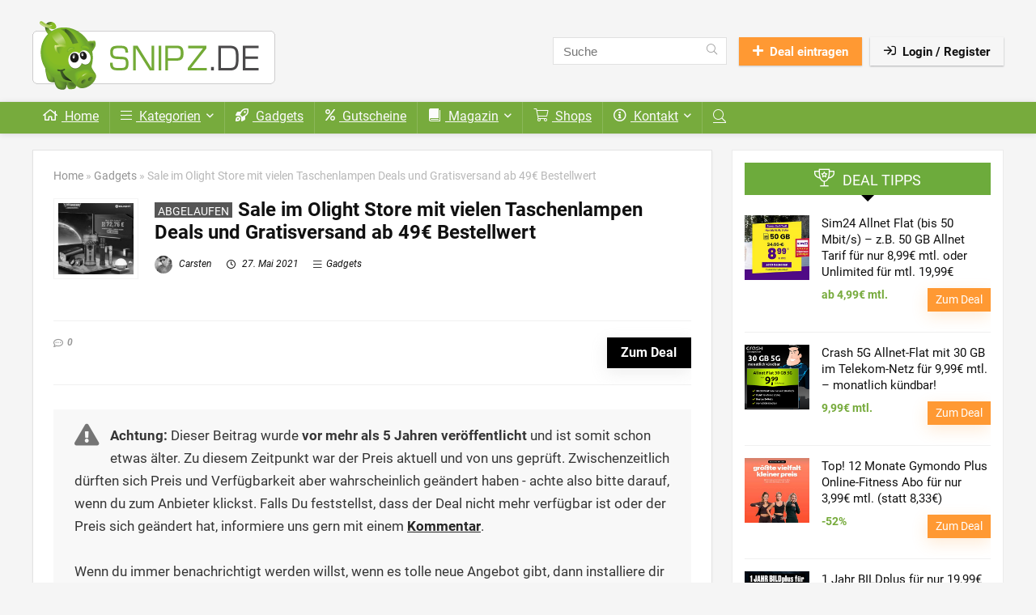

--- FILE ---
content_type: text/html; charset=UTF-8
request_url: https://snipz.de/2021/sale-im-olight-store/
body_size: 35358
content:
<!DOCTYPE html>
<html lang="de">
<head>
<meta charset="UTF-8" />
<meta name="viewport" content="width=device-width, initial-scale=1.0" />
<!-- feeds & pingback -->
<link rel="profile" href="http://gmpg.org/xfn/11" />
<link rel="pingback" href="https://snipz.de/xmlrpc.php" />
<title>Sale im Olight Store mit vielen Taschenlampen Deals und Gratisversand ab 49€ Bestellwert - Snipz.de</title>
<meta name="dc.title" content="Sale im Olight Store mit vielen Taschenlampen Deals und Gratisversand ab 49€ Bestellwert - Snipz.de">
<meta name="dc.description" content="Im Olightstore läuft nur heute und morgen ein Sale mit vielen reduzierten Lampen und Gratisversand ab 49€ Bestellwert. Die Angebote laufen bis zum ">
<meta name="dc.relation" content="https://snipz.de/2021/sale-im-olight-store/">
<meta name="dc.source" content="https://snipz.de/">
<meta name="dc.language" content="de_DE">
<meta name="description" content="Im Olightstore läuft nur heute und morgen ein Sale mit vielen reduzierten Lampen und Gratisversand ab 49€ Bestellwert. Die Angebote laufen bis zum ">
<meta name="robots" content="index, follow, max-snippet:-1, max-image-preview:large, max-video-preview:-1">
<link rel="canonical" href="https://snipz.de/2021/sale-im-olight-store/">
<meta property="og:url" content="https://snipz.de/2021/sale-im-olight-store/">
<meta property="og:site_name" content="Snipz.de">
<meta property="og:locale" content="de_DE">
<meta property="og:type" content="article">
<meta property="article:author" content="https://www.facebook.com/schnaeppchenblog">
<meta property="article:publisher" content="https://www.facebook.com/schnaeppchenblog">
<meta property="article:section" content="Gadgets">
<meta property="og:title" content="Sale im Olight Store mit vielen Taschenlampen Deals und Gratisversand ab 49€ Bestellwert - Snipz.de">
<meta property="og:description" content="Im Olightstore läuft nur heute und morgen ein Sale mit vielen reduzierten Lampen und Gratisversand ab 49€ Bestellwert. Die Angebote laufen bis zum ">
<meta property="og:image" content="https://snipz.de/wp-content/uploads/2021/05/olight-thumb.jpg">
<meta property="og:image:secure_url" content="https://snipz.de/wp-content/uploads/2021/05/olight-thumb.jpg">
<meta property="og:image:width" content="250">
<meta property="og:image:height" content="238">
<meta property="fb:pages" content="119814901376237">
<meta name="twitter:card" content="summary">
<meta name="twitter:title" content="Sale im Olight Store mit vielen Taschenlampen Deals und Gratisversand ab 49€ Bestellwert - Snipz.de">
<meta name="twitter:description" content="Im Olightstore läuft nur heute und morgen ein Sale mit vielen reduzierten Lampen und Gratisversand ab 49€ Bestellwert. Die Angebote laufen bis zum ">
<meta name="twitter:image" content="https://snipz.de/wp-content/uploads/2021/05/olight-thumb.jpg">
<link rel='dns-prefetch' href='//use.fontawesome.com' />
<link rel="alternate" type="application/rss+xml" title="Snipz.de &raquo; Feed" href="https://snipz.de/feed/" />
<link rel="alternate" type="application/rss+xml" title="Snipz.de &raquo; Kommentar-Feed" href="https://snipz.de/comments/feed/" />
<link rel="alternate" type="application/rss+xml" title="Snipz.de &raquo; Sale im Olight Store mit vielen Taschenlampen Deals und Gratisversand ab 49€ Bestellwert-Kommentar-Feed" href="https://snipz.de/2021/sale-im-olight-store/feed/" />
<link rel="alternate" title="oEmbed (JSON)" type="application/json+oembed" href="https://snipz.de/wp-json/oembed/1.0/embed?url=https%3A%2F%2Fsnipz.de%2F2021%2Fsale-im-olight-store%2F" />
<link rel="alternate" title="oEmbed (XML)" type="text/xml+oembed" href="https://snipz.de/wp-json/oembed/1.0/embed?url=https%3A%2F%2Fsnipz.de%2F2021%2Fsale-im-olight-store%2F&#038;format=xml" />
<style id='wp-img-auto-sizes-contain-inline-css' type='text/css'>img:is([sizes=auto i],[sizes^="auto," i]){contain-intrinsic-size:3000px 1500px}</style>

<link data-optimized="1" rel='stylesheet' id='wp-block-library-css' href='https://snipz.de/wp-content/litespeed/css/64dc3d5cf3755cf97c9097a0e1986da4.css?ver=5db27' type='text/css' media='all' />
<style id='wpseopress-local-business-style-inline-css' type='text/css'>span.wp-block-wpseopress-local-business-field{margin-right:8px}</style>
<style id='wpseopress-table-of-contents-style-inline-css' type='text/css'>.wp-block-wpseopress-table-of-contents li.active>a{font-weight:700}</style>
<style id='global-styles-inline-css' type='text/css'>:root{--wp--preset--aspect-ratio--square:1;--wp--preset--aspect-ratio--4-3:4/3;--wp--preset--aspect-ratio--3-4:3/4;--wp--preset--aspect-ratio--3-2:3/2;--wp--preset--aspect-ratio--2-3:2/3;--wp--preset--aspect-ratio--16-9:16/9;--wp--preset--aspect-ratio--9-16:9/16;--wp--preset--color--black:#000000;--wp--preset--color--cyan-bluish-gray:#abb8c3;--wp--preset--color--white:#ffffff;--wp--preset--color--pale-pink:#f78da7;--wp--preset--color--vivid-red:#cf2e2e;--wp--preset--color--luminous-vivid-orange:#ff6900;--wp--preset--color--luminous-vivid-amber:#fcb900;--wp--preset--color--light-green-cyan:#7bdcb5;--wp--preset--color--vivid-green-cyan:#00d084;--wp--preset--color--pale-cyan-blue:#8ed1fc;--wp--preset--color--vivid-cyan-blue:#0693e3;--wp--preset--color--vivid-purple:#9b51e0;--wp--preset--color--main:var(--rehub-main-color);--wp--preset--color--secondary:var(--rehub-sec-color);--wp--preset--color--buttonmain:var(--rehub-main-btn-bg);--wp--preset--color--cyan-grey:#abb8c3;--wp--preset--color--orange-light:#fcb900;--wp--preset--color--red:#cf2e2e;--wp--preset--color--red-bright:#f04057;--wp--preset--color--vivid-green:#00d084;--wp--preset--color--orange:#ff6900;--wp--preset--color--blue:#0693e3;--wp--preset--gradient--vivid-cyan-blue-to-vivid-purple:linear-gradient(135deg,rgb(6,147,227) 0%,rgb(155,81,224) 100%);--wp--preset--gradient--light-green-cyan-to-vivid-green-cyan:linear-gradient(135deg,rgb(122,220,180) 0%,rgb(0,208,130) 100%);--wp--preset--gradient--luminous-vivid-amber-to-luminous-vivid-orange:linear-gradient(135deg,rgb(252,185,0) 0%,rgb(255,105,0) 100%);--wp--preset--gradient--luminous-vivid-orange-to-vivid-red:linear-gradient(135deg,rgb(255,105,0) 0%,rgb(207,46,46) 100%);--wp--preset--gradient--very-light-gray-to-cyan-bluish-gray:linear-gradient(135deg,rgb(238,238,238) 0%,rgb(169,184,195) 100%);--wp--preset--gradient--cool-to-warm-spectrum:linear-gradient(135deg,rgb(74,234,220) 0%,rgb(151,120,209) 20%,rgb(207,42,186) 40%,rgb(238,44,130) 60%,rgb(251,105,98) 80%,rgb(254,248,76) 100%);--wp--preset--gradient--blush-light-purple:linear-gradient(135deg,rgb(255,206,236) 0%,rgb(152,150,240) 100%);--wp--preset--gradient--blush-bordeaux:linear-gradient(135deg,rgb(254,205,165) 0%,rgb(254,45,45) 50%,rgb(107,0,62) 100%);--wp--preset--gradient--luminous-dusk:linear-gradient(135deg,rgb(255,203,112) 0%,rgb(199,81,192) 50%,rgb(65,88,208) 100%);--wp--preset--gradient--pale-ocean:linear-gradient(135deg,rgb(255,245,203) 0%,rgb(182,227,212) 50%,rgb(51,167,181) 100%);--wp--preset--gradient--electric-grass:linear-gradient(135deg,rgb(202,248,128) 0%,rgb(113,206,126) 100%);--wp--preset--gradient--midnight:linear-gradient(135deg,rgb(2,3,129) 0%,rgb(40,116,252) 100%);--wp--preset--font-size--small:13px;--wp--preset--font-size--medium:20px;--wp--preset--font-size--large:36px;--wp--preset--font-size--x-large:42px;--wp--preset--font-family--system-font:-apple-system,BlinkMacSystemFont,"Segoe UI",Roboto,Oxygen-Sans,Ubuntu,Cantarell,"Helvetica Neue",sans-serif;--wp--preset--font-family--rh-nav-font:var(--rehub-nav-font,-apple-system,BlinkMacSystemFont,"Segoe UI",Roboto,Oxygen-Sans,Ubuntu,Cantarell,"Helvetica Neue",sans-serif);--wp--preset--font-family--rh-head-font:var(--rehub-head-font,-apple-system,BlinkMacSystemFont,"Segoe UI",Roboto,Oxygen-Sans,Ubuntu,Cantarell,"Helvetica Neue",sans-serif);--wp--preset--font-family--rh-btn-font:var(--rehub-btn-font,-apple-system,BlinkMacSystemFont,"Segoe UI",Roboto,Oxygen-Sans,Ubuntu,Cantarell,"Helvetica Neue",sans-serif);--wp--preset--font-family--rh-body-font:var(--rehub-body-font,-apple-system,BlinkMacSystemFont,"Segoe UI",Roboto,Oxygen-Sans,Ubuntu,Cantarell,"Helvetica Neue",sans-serif);--wp--preset--spacing--20:0.44rem;--wp--preset--spacing--30:0.67rem;--wp--preset--spacing--40:1rem;--wp--preset--spacing--50:1.5rem;--wp--preset--spacing--60:2.25rem;--wp--preset--spacing--70:3.38rem;--wp--preset--spacing--80:5.06rem;--wp--preset--shadow--natural:6px 6px 9px rgba(0, 0, 0, 0.2);--wp--preset--shadow--deep:12px 12px 50px rgba(0, 0, 0, 0.4);--wp--preset--shadow--sharp:6px 6px 0px rgba(0, 0, 0, 0.2);--wp--preset--shadow--outlined:6px 6px 0px -3px rgb(255, 255, 255), 6px 6px rgb(0, 0, 0);--wp--preset--shadow--crisp:6px 6px 0px rgb(0, 0, 0)}:root{--wp--style--global--content-size:760px;--wp--style--global--wide-size:1200px}:where(body){margin:0}.wp-site-blocks>.alignleft{float:left;margin-right:2em}.wp-site-blocks>.alignright{float:right;margin-left:2em}.wp-site-blocks>.aligncenter{justify-content:center;margin-left:auto;margin-right:auto}:where(.is-layout-flex){gap:.5em}:where(.is-layout-grid){gap:.5em}.is-layout-flow>.alignleft{float:left;margin-inline-start:0;margin-inline-end:2em}.is-layout-flow>.alignright{float:right;margin-inline-start:2em;margin-inline-end:0}.is-layout-flow>.aligncenter{margin-left:auto!important;margin-right:auto!important}.is-layout-constrained>.alignleft{float:left;margin-inline-start:0;margin-inline-end:2em}.is-layout-constrained>.alignright{float:right;margin-inline-start:2em;margin-inline-end:0}.is-layout-constrained>.aligncenter{margin-left:auto!important;margin-right:auto!important}.is-layout-constrained>:where(:not(.alignleft):not(.alignright):not(.alignfull)){max-width:var(--wp--style--global--content-size);margin-left:auto!important;margin-right:auto!important}.is-layout-constrained>.alignwide{max-width:var(--wp--style--global--wide-size)}body .is-layout-flex{display:flex}.is-layout-flex{flex-wrap:wrap;align-items:center}.is-layout-flex>:is(*,div){margin:0}body .is-layout-grid{display:grid}.is-layout-grid>:is(*,div){margin:0}body{padding-top:0;padding-right:0;padding-bottom:0;padding-left:0}a:where(:not(.wp-element-button)){text-decoration:none}h1{font-size:29px;line-height:34px;margin-top:10px;margin-bottom:31px}h2{font-size:25px;line-height:31px;margin-top:10px;margin-bottom:31px}h3{font-size:20px;line-height:28px;margin-top:10px;margin-bottom:25px}h4{font-size:18px;line-height:24px;margin-top:10px;margin-bottom:18px}h5{font-size:16px;line-height:20px;margin-top:10px;margin-bottom:15px}h6{font-size:14px;line-height:20px;margin-top:0;margin-bottom:10px}:root :where(.wp-element-button,.wp-block-button__link){background-color:#32373c;border-width:0;color:#fff;font-family:inherit;font-size:inherit;font-style:inherit;font-weight:inherit;letter-spacing:inherit;line-height:inherit;padding-top:calc(0.667em + 2px);padding-right:calc(1.333em + 2px);padding-bottom:calc(0.667em + 2px);padding-left:calc(1.333em + 2px);text-decoration:none;text-transform:inherit}.has-black-color{color:var(--wp--preset--color--black)!important}.has-cyan-bluish-gray-color{color:var(--wp--preset--color--cyan-bluish-gray)!important}.has-white-color{color:var(--wp--preset--color--white)!important}.has-pale-pink-color{color:var(--wp--preset--color--pale-pink)!important}.has-vivid-red-color{color:var(--wp--preset--color--vivid-red)!important}.has-luminous-vivid-orange-color{color:var(--wp--preset--color--luminous-vivid-orange)!important}.has-luminous-vivid-amber-color{color:var(--wp--preset--color--luminous-vivid-amber)!important}.has-light-green-cyan-color{color:var(--wp--preset--color--light-green-cyan)!important}.has-vivid-green-cyan-color{color:var(--wp--preset--color--vivid-green-cyan)!important}.has-pale-cyan-blue-color{color:var(--wp--preset--color--pale-cyan-blue)!important}.has-vivid-cyan-blue-color{color:var(--wp--preset--color--vivid-cyan-blue)!important}.has-vivid-purple-color{color:var(--wp--preset--color--vivid-purple)!important}.has-main-color{color:var(--wp--preset--color--main)!important}.has-secondary-color{color:var(--wp--preset--color--secondary)!important}.has-buttonmain-color{color:var(--wp--preset--color--buttonmain)!important}.has-cyan-grey-color{color:var(--wp--preset--color--cyan-grey)!important}.has-orange-light-color{color:var(--wp--preset--color--orange-light)!important}.has-red-color{color:var(--wp--preset--color--red)!important}.has-red-bright-color{color:var(--wp--preset--color--red-bright)!important}.has-vivid-green-color{color:var(--wp--preset--color--vivid-green)!important}.has-orange-color{color:var(--wp--preset--color--orange)!important}.has-blue-color{color:var(--wp--preset--color--blue)!important}.has-black-background-color{background-color:var(--wp--preset--color--black)!important}.has-cyan-bluish-gray-background-color{background-color:var(--wp--preset--color--cyan-bluish-gray)!important}.has-white-background-color{background-color:var(--wp--preset--color--white)!important}.has-pale-pink-background-color{background-color:var(--wp--preset--color--pale-pink)!important}.has-vivid-red-background-color{background-color:var(--wp--preset--color--vivid-red)!important}.has-luminous-vivid-orange-background-color{background-color:var(--wp--preset--color--luminous-vivid-orange)!important}.has-luminous-vivid-amber-background-color{background-color:var(--wp--preset--color--luminous-vivid-amber)!important}.has-light-green-cyan-background-color{background-color:var(--wp--preset--color--light-green-cyan)!important}.has-vivid-green-cyan-background-color{background-color:var(--wp--preset--color--vivid-green-cyan)!important}.has-pale-cyan-blue-background-color{background-color:var(--wp--preset--color--pale-cyan-blue)!important}.has-vivid-cyan-blue-background-color{background-color:var(--wp--preset--color--vivid-cyan-blue)!important}.has-vivid-purple-background-color{background-color:var(--wp--preset--color--vivid-purple)!important}.has-main-background-color{background-color:var(--wp--preset--color--main)!important}.has-secondary-background-color{background-color:var(--wp--preset--color--secondary)!important}.has-buttonmain-background-color{background-color:var(--wp--preset--color--buttonmain)!important}.has-cyan-grey-background-color{background-color:var(--wp--preset--color--cyan-grey)!important}.has-orange-light-background-color{background-color:var(--wp--preset--color--orange-light)!important}.has-red-background-color{background-color:var(--wp--preset--color--red)!important}.has-red-bright-background-color{background-color:var(--wp--preset--color--red-bright)!important}.has-vivid-green-background-color{background-color:var(--wp--preset--color--vivid-green)!important}.has-orange-background-color{background-color:var(--wp--preset--color--orange)!important}.has-blue-background-color{background-color:var(--wp--preset--color--blue)!important}.has-black-border-color{border-color:var(--wp--preset--color--black)!important}.has-cyan-bluish-gray-border-color{border-color:var(--wp--preset--color--cyan-bluish-gray)!important}.has-white-border-color{border-color:var(--wp--preset--color--white)!important}.has-pale-pink-border-color{border-color:var(--wp--preset--color--pale-pink)!important}.has-vivid-red-border-color{border-color:var(--wp--preset--color--vivid-red)!important}.has-luminous-vivid-orange-border-color{border-color:var(--wp--preset--color--luminous-vivid-orange)!important}.has-luminous-vivid-amber-border-color{border-color:var(--wp--preset--color--luminous-vivid-amber)!important}.has-light-green-cyan-border-color{border-color:var(--wp--preset--color--light-green-cyan)!important}.has-vivid-green-cyan-border-color{border-color:var(--wp--preset--color--vivid-green-cyan)!important}.has-pale-cyan-blue-border-color{border-color:var(--wp--preset--color--pale-cyan-blue)!important}.has-vivid-cyan-blue-border-color{border-color:var(--wp--preset--color--vivid-cyan-blue)!important}.has-vivid-purple-border-color{border-color:var(--wp--preset--color--vivid-purple)!important}.has-main-border-color{border-color:var(--wp--preset--color--main)!important}.has-secondary-border-color{border-color:var(--wp--preset--color--secondary)!important}.has-buttonmain-border-color{border-color:var(--wp--preset--color--buttonmain)!important}.has-cyan-grey-border-color{border-color:var(--wp--preset--color--cyan-grey)!important}.has-orange-light-border-color{border-color:var(--wp--preset--color--orange-light)!important}.has-red-border-color{border-color:var(--wp--preset--color--red)!important}.has-red-bright-border-color{border-color:var(--wp--preset--color--red-bright)!important}.has-vivid-green-border-color{border-color:var(--wp--preset--color--vivid-green)!important}.has-orange-border-color{border-color:var(--wp--preset--color--orange)!important}.has-blue-border-color{border-color:var(--wp--preset--color--blue)!important}.has-vivid-cyan-blue-to-vivid-purple-gradient-background{background:var(--wp--preset--gradient--vivid-cyan-blue-to-vivid-purple)!important}.has-light-green-cyan-to-vivid-green-cyan-gradient-background{background:var(--wp--preset--gradient--light-green-cyan-to-vivid-green-cyan)!important}.has-luminous-vivid-amber-to-luminous-vivid-orange-gradient-background{background:var(--wp--preset--gradient--luminous-vivid-amber-to-luminous-vivid-orange)!important}.has-luminous-vivid-orange-to-vivid-red-gradient-background{background:var(--wp--preset--gradient--luminous-vivid-orange-to-vivid-red)!important}.has-very-light-gray-to-cyan-bluish-gray-gradient-background{background:var(--wp--preset--gradient--very-light-gray-to-cyan-bluish-gray)!important}.has-cool-to-warm-spectrum-gradient-background{background:var(--wp--preset--gradient--cool-to-warm-spectrum)!important}.has-blush-light-purple-gradient-background{background:var(--wp--preset--gradient--blush-light-purple)!important}.has-blush-bordeaux-gradient-background{background:var(--wp--preset--gradient--blush-bordeaux)!important}.has-luminous-dusk-gradient-background{background:var(--wp--preset--gradient--luminous-dusk)!important}.has-pale-ocean-gradient-background{background:var(--wp--preset--gradient--pale-ocean)!important}.has-electric-grass-gradient-background{background:var(--wp--preset--gradient--electric-grass)!important}.has-midnight-gradient-background{background:var(--wp--preset--gradient--midnight)!important}.has-small-font-size{font-size:var(--wp--preset--font-size--small)!important}.has-medium-font-size{font-size:var(--wp--preset--font-size--medium)!important}.has-large-font-size{font-size:var(--wp--preset--font-size--large)!important}.has-x-large-font-size{font-size:var(--wp--preset--font-size--x-large)!important}.has-system-font-font-family{font-family:var(--wp--preset--font-family--system-font)!important}.has-rh-nav-font-font-family{font-family:var(--wp--preset--font-family--rh-nav-font)!important}.has-rh-head-font-font-family{font-family:var(--wp--preset--font-family--rh-head-font)!important}.has-rh-btn-font-font-family{font-family:var(--wp--preset--font-family--rh-btn-font)!important}.has-rh-body-font-font-family{font-family:var(--wp--preset--font-family--rh-body-font)!important}:where(.wp-block-post-template.is-layout-flex){gap:1.25em}:where(.wp-block-post-template.is-layout-grid){gap:1.25em}:where(.wp-block-term-template.is-layout-flex){gap:1.25em}:where(.wp-block-term-template.is-layout-grid){gap:1.25em}:where(.wp-block-columns.is-layout-flex){gap:2em}:where(.wp-block-columns.is-layout-grid){gap:2em}:root :where(.wp-block-pullquote){font-size:1.5em;line-height:1.6}:root :where(.wp-block-post-title){margin-top:4px;margin-right:0;margin-bottom:15px;margin-left:0}:root :where(.wp-block-image){margin-top:0;margin-bottom:31px}:root :where(.wp-block-media-text){margin-top:0;margin-bottom:31px}:root :where(.wp-block-post-content){font-size:16px;line-height:28px}</style>
<link data-optimized="1" rel='stylesheet' id='asa2-css' href='https://snipz.de/wp-content/litespeed/css/ca4ccfdfb41dc016ac139d0d9cdae25c.css?ver=45099' type='text/css' media='all' />
<link data-optimized="1" rel='stylesheet' id='parent-style-css' href='https://snipz.de/wp-content/litespeed/css/7f315b6b525004d2fc07f61449163614.css?ver=d8cb0' type='text/css' media='all' />
<link data-optimized="1" rel='stylesheet' id='ayecode-ui-css' href='https://snipz.de/wp-content/litespeed/css/9a06ac7bd28941157072a7bf57631f4b.css?ver=34c42' type='text/css' media='all' />
<style id='ayecode-ui-inline-css' type='text/css'>html body{--bs-link-hover-color:rgba(var(--bs-primary-rgb),.75);--bs-link-color:var(--bs-primary)}.bsui .breadcrumb{--bs-breadcrumb-item-active-color:#77ab3d}.bsui .navbar{--bs-nav-link-hover-color:#77ab3d;--bs-navbar-hover-color:#77ab3d;--bs-navbar-active-color:#77ab3d}.bsui a{color:var(--bs-primary)}.bsui .text-primary{color:var(--bs-primary)!important}.bsui .dropdown-menu{--bs-dropdown-link-hover-color:var(--bs-primary);--bs-dropdown-link-active-color:var(--bs-primary)}.bsui .pagination{--bs-pagination-hover-color:var(--bs-primary);--bs-pagination-active-bg:var(--bs-primary)}.bsui .link-primary{color:var(--bs-primary-rgb)!important}.bsui .link-primary:hover{color:rgba(var(--bs-primary-rgb),.8)!important}.bsui .btn-primary{--bs-btn-bg:#77ab3d;--bs-btn-border-color:#77ab3d;--bs-btn-hover-bg:rgba(var(--bs-primary-rgb),.9);--bs-btn-hover-border-color:rgba(var(--bs-primary-rgb),.9);--bs-btn-focus-shadow-rgb:--bs-primary-rgb;--bs-btn-active-bg:rgba(var(--bs-primary-rgb),.9);--bs-btn-active-border-color:rgba(var(--bs-primary-rgb),.9);--bs-btn-active-shadow:unset;--bs-btn-disabled-bg:rgba(var(--bs-primary-rgb),.5);--bs-btn-disabled-border-color:rgba(var(--bs-primary-rgb),.1)}.bsui .btn-outline-primary{--bs-btn-color:#77ab3d;--bs-btn-border-color:#77ab3d;--bs-btn-hover-bg:rgba(var(--bs-primary-rgb),.9);--bs-btn-hover-border-color:rgba(var(--bs-primary-rgb),.9);--bs-btn-focus-shadow-rgb:--bs-primary-rgb;--bs-btn-active-bg:rgba(var(--bs-primary-rgb),.9);--bs-btn-active-border-color:rgba(var(--bs-primary-rgb),.9);--bs-btn-active-shadow:unset;--bs-btn-disabled-bg:rgba(var(--bs-primary-rgb),.5);--bs-btn-disabled-border-color:rgba(var(--bs-primary-rgb),.1)}.bsui .btn-primary:hover{box-shadow:0 .25rem .25rem .125rem rgb(var(--bs-primary-rgb),.1),0 .375rem .75rem -.125rem rgb(var(--bs-primary-rgb),.4)}.bsui .btn-translucent-primary{color:rgb(var(--bs-primary-rgb))}.bsui .btn-translucent-primary:hover,.bsui .btn-translucent-primary:focus,.bsui .btn-translucent-primary.focus{background-color:rgb(var(--bs-primary-rgb))}html body{--bs-primary:#77ab3d}html body{--bs-primary-rgb:119,171,61}.bsui .btn-primary:hover,.bsui .btn-primary:focus,.bsui .btn-primary.focus{background-color:#6f9f39;border-color:#6c9a37}.bsui .btn-outline-primary:not(:disabled):not(.disabled):active:focus,.bsui .btn-outline-primary:not(:disabled):not(.disabled).active:focus,.show>.bsui .btn-outline-primary.dropdown-toggle:focus{box-shadow:0 0 0 .2rem #77ab3d40}.bsui .btn-primary:not(:disabled):not(.disabled):active,.bsui .btn-primary:not(:disabled):not(.disabled).active,.show>.bsui .btn-primary.dropdown-toggle{background-color:#6c9a37;border-color:#699636}.bsui .btn-primary:not(:disabled):not(.disabled):active:focus,.bsui .btn-primary:not(:disabled):not(.disabled).active:focus,.show>.bsui .btn-primary.dropdown-toggle:focus{box-shadow:0 0 0 .2rem #77ab3d40}.bsui .btn-primary:not(:disabled):not(.disabled):active:focus,.bsui .btn-primary:not(:disabled):not(.disabled):focus{box-shadow:0 .25rem .25rem .125rem rgba(var(--bs-primary-rgb),.1),0 .375rem .75rem -.125rem rgba(var(--bs-primary-rgb),.4)}.bsui .alert-primary{--bs-alert-bg:rgba(var(--bs-primary-rgb),.1)!important;--bs-alert-border-color:rgba(var(--bs-primary-rgb),.25)!important;--bs-alert-color:rgba(var(--bs-primary-rgb),1)!important}body.modal-open #wpadminbar{z-index:999}.embed-responsive-16by9 .fluid-width-video-wrapper{padding:0!important;position:initial}</style>
<link data-optimized="1" rel='stylesheet' id='eggrehub-css' href='https://snipz.de/wp-content/litespeed/css/16e6fa8e8f1b7eb2197acf5c996cccfd.css?ver=4bf89' type='text/css' media='all' />
<link data-optimized="1" rel='stylesheet' id='rhstyle-css' href='https://snipz.de/wp-content/litespeed/css/11b35a1a5060bfd87743f0410c063e8c.css?ver=7fb98' type='text/css' media='all' />
<link data-optimized="1" rel='stylesheet' id='rehubicons-css' href='https://snipz.de/wp-content/litespeed/css/5c935ba972cea590ef9f10389faf3535.css?ver=31f1a' type='text/css' media='all' />
<link data-optimized="1" rel='stylesheet' id='rhelementor-css' href='https://snipz.de/wp-content/litespeed/css/3e575b6a1b701abc184c780ae41aae02.css?ver=32fdc' type='text/css' media='all' />
<link data-optimized="1" rel='stylesheet' id='rhsingle-css' href='https://snipz.de/wp-content/litespeed/css/8250e918e6ae48d42b5a201aedcf60e7.css?ver=d844a' type='text/css' media='all' />
<link data-optimized="1" rel='stylesheet' id='font-awesome-css' href='https://snipz.de/wp-content/litespeed/css/820bc733cbbc557c90f5c6c808132b68.css?ver=32b68' type='text/css' media='all' />
<script type="text/javascript" src="https://snipz.de/wp-includes/js/jquery/jquery.min.js?ver=3.7.1" id="jquery-core-js"></script>
<script type="text/javascript" src="https://snipz.de/wp-includes/js/jquery/jquery-migrate.min.js?ver=3.4.1" id="jquery-migrate-js"></script>
<script type="text/javascript" src="https://snipz.de/wp-content/plugins/userswp/vendor/ayecode/wp-ayecode-ui/assets/js/select2.min.js?ver=4.0.11" id="select2-js"></script>
<script type="text/javascript" src="https://snipz.de/wp-content/plugins/userswp/vendor/ayecode/wp-ayecode-ui/assets-v5/js/bootstrap.bundle.min.js?ver=0.2.42" id="bootstrap-js-bundle-js"></script>
<script type="text/javascript" id="bootstrap-js-bundle-js-after">
/* <![CDATA[ */
function aui_init_greedy_nav(){jQuery('nav.greedy').each(function(i,obj){if(jQuery(this).hasClass("being-greedy")){return true}jQuery(this).addClass('navbar-expand');jQuery(this).off('shown.bs.tab').on('shown.bs.tab',function(e){if(jQuery(e.target).closest('.dropdown-menu').hasClass('greedy-links')){jQuery(e.target).closest('.greedy').find('.greedy-btn.dropdown').attr('aria-expanded','false');jQuery(e.target).closest('.greedy-links').removeClass('show').addClass('d-none')}});jQuery(document).off('mousemove','.greedy-btn').on('mousemove','.greedy-btn',function(e){jQuery('.dropdown-menu.greedy-links').removeClass('d-none')});var $vlinks='';var $dDownClass='';var ddItemClass='greedy-nav-item';if(jQuery(this).find('.navbar-nav').length){if(jQuery(this).find('.navbar-nav').hasClass("being-greedy")){return true}$vlinks=jQuery(this).find('.navbar-nav').addClass("being-greedy w-100").removeClass('overflow-hidden')}else if(jQuery(this).find('.nav').length){if(jQuery(this).find('.nav').hasClass("being-greedy")){return true}$vlinks=jQuery(this).find('.nav').addClass("being-greedy w-100").removeClass('overflow-hidden');$dDownClass=' mt-0 p-0 zi-5 ';ddItemClass+=' mt-0 me-0'}else{return false}jQuery($vlinks).append('<li class="nav-item list-unstyled ml-auto greedy-btn d-none dropdown"><button data-bs-toggle="collapse" class="nav-link greedy-nav-link" role="button"><i class="fas fa-ellipsis-h"></i> <span class="greedy-count badge bg-dark rounded-pill"></span></button><ul class="greedy-links dropdown-menu dropdown-menu-end '+$dDownClass+'"></ul></li>');var $hlinks=jQuery(this).find('.greedy-links');var $btn=jQuery(this).find('.greedy-btn');var numOfItems=0;var totalSpace=0;var closingTime=1000;var breakWidths=[];$vlinks.children().outerWidth(function(i,w){totalSpace+=w;numOfItems+=1;breakWidths.push(totalSpace)});var availableSpace,numOfVisibleItems,requiredSpace,buttonSpace,timer;function check(){buttonSpace=$btn.width();availableSpace=$vlinks.width()-10;numOfVisibleItems=$vlinks.children().length;requiredSpace=breakWidths[numOfVisibleItems-1];if(numOfVisibleItems>1&&requiredSpace>availableSpace){var $li=$vlinks.children().last().prev();$li.removeClass('nav-item').addClass(ddItemClass);if(!jQuery($hlinks).children().length){$li.find('.nav-link').addClass('w-100 dropdown-item rounded-0 rounded-bottom')}else{jQuery($hlinks).find('.nav-link').removeClass('rounded-top');$li.find('.nav-link').addClass('w-100 dropdown-item rounded-0 rounded-top')}$li.prependTo($hlinks);numOfVisibleItems-=1;check()}else if(availableSpace>breakWidths[numOfVisibleItems]){$hlinks.children().first().insertBefore($btn);numOfVisibleItems+=1;check()}jQuery($btn).find(".greedy-count").html(numOfItems-numOfVisibleItems);if(numOfVisibleItems===numOfItems){$btn.addClass('d-none')}else $btn.removeClass('d-none')}jQuery(window).on("resize",function(){check()});check()})}function aui_select2_locale(){var aui_select2_params={"i18n_select_state_text":"Select an option\u2026","i18n_no_matches":"No matches found","i18n_ajax_error":"Loading failed","i18n_input_too_short_1":"Please enter 1 or more characters","i18n_input_too_short_n":"Please enter %item% or more characters","i18n_input_too_long_1":"Please delete 1 character","i18n_input_too_long_n":"Please delete %item% characters","i18n_selection_too_long_1":"You can only select 1 item","i18n_selection_too_long_n":"You can only select %item% items","i18n_load_more":"Loading more results\u2026","i18n_searching":"Searching\u2026"};return{theme:"bootstrap-5",width:jQuery(this).data('width')?jQuery(this).data('width'):jQuery(this).hasClass('w-100')?'100%':'style',placeholder:jQuery(this).data('placeholder'),language:{errorLoading:function(){return aui_select2_params.i18n_searching},inputTooLong:function(args){var overChars=args.input.length-args.maximum;if(1===overChars){return aui_select2_params.i18n_input_too_long_1}return aui_select2_params.i18n_input_too_long_n.replace('%item%',overChars)},inputTooShort:function(args){var remainingChars=args.minimum-args.input.length;if(1===remainingChars){return aui_select2_params.i18n_input_too_short_1}return aui_select2_params.i18n_input_too_short_n.replace('%item%',remainingChars)},loadingMore:function(){return aui_select2_params.i18n_load_more},maximumSelected:function(args){if(args.maximum===1){return aui_select2_params.i18n_selection_too_long_1}return aui_select2_params.i18n_selection_too_long_n.replace('%item%',args.maximum)},noResults:function(){return aui_select2_params.i18n_no_matches},searching:function(){return aui_select2_params.i18n_searching}}}}function aui_init_select2(){var select2_args=jQuery.extend({},aui_select2_locale());jQuery("select.aui-select2").each(function(){if(!jQuery(this).hasClass("select2-hidden-accessible")){jQuery(this).select2(select2_args)}})}function aui_time_ago(selector){var aui_timeago_params={"prefix_ago":"","suffix_ago":" ago","prefix_after":"after ","suffix_after":"","seconds":"less than a minute","minute":"about a minute","minutes":"%d minutes","hour":"about an hour","hours":"about %d hours","day":"a day","days":"%d days","month":"about a month","months":"%d months","year":"about a year","years":"%d years"};var templates={prefix:aui_timeago_params.prefix_ago,suffix:aui_timeago_params.suffix_ago,seconds:aui_timeago_params.seconds,minute:aui_timeago_params.minute,minutes:aui_timeago_params.minutes,hour:aui_timeago_params.hour,hours:aui_timeago_params.hours,day:aui_timeago_params.day,days:aui_timeago_params.days,month:aui_timeago_params.month,months:aui_timeago_params.months,year:aui_timeago_params.year,years:aui_timeago_params.years};var template=function(t,n){return templates[t]&&templates[t].replace(/%d/i,Math.abs(Math.round(n)))};var timer=function(time){if(!time)return;time=time.replace(/\.\d+/,"");time=time.replace(/-/,"/").replace(/-/,"/");time=time.replace(/T/," ").replace(/Z/," UTC");time=time.replace(/([\+\-]\d\d)\:?(\d\d)/," $1$2");time=new Date(time*1000||time);var now=new Date();var seconds=((now.getTime()-time)*.001)>>0;var minutes=seconds/60;var hours=minutes/60;var days=hours/24;var years=days/365;return templates.prefix+(seconds<45&&template('seconds',seconds)||seconds<90&&template('minute',1)||minutes<45&&template('minutes',minutes)||minutes<90&&template('hour',1)||hours<24&&template('hours',hours)||hours<42&&template('day',1)||days<30&&template('days',days)||days<45&&template('month',1)||days<365&&template('months',days/30)||years<1.5&&template('year',1)||template('years',years))+templates.suffix};var elements=document.getElementsByClassName(selector);if(selector&&elements&&elements.length){for(var i in elements){var $el=elements[i];if(typeof $el==='object'){$el.innerHTML='<i class="far fa-clock"></i> '+timer($el.getAttribute('title')||$el.getAttribute('datetime'))}}}setTimeout(function(){aui_time_ago(selector)},60000)}function aui_init_tooltips(){jQuery('[data-bs-toggle="tooltip"]').tooltip();jQuery('[data-bs-toggle="popover"]').popover();jQuery('[data-bs-toggle="popover-html"]').popover({html:true,sanitize:false});jQuery('[data-bs-toggle="popover"],[data-bs-toggle="popover-html"]').on('inserted.bs.popover',function(){jQuery('body > .popover').wrapAll("<div class='bsui' />")})}$aui_doing_init_flatpickr=false;function aui_init_flatpickr(){if(typeof jQuery.fn.flatpickr==="function"&&!$aui_doing_init_flatpickr){$aui_doing_init_flatpickr=true;try{flatpickr.localize({weekdays:{shorthand:['Sun','Mon','Tue','Wed','Thu','Fri','Sat'],longhand:['Sun','Mon','Tue','Wed','Thu','Fri','Sat'],},months:{shorthand:['Jan','Feb','Mar','Apr','May','Jun','Jul','Aug','Sep','Oct','Nov','Dec'],longhand:['January','February','March','April','May','June','July','August','September','October','November','December'],},daysInMonth:[31,28,31,30,31,30,31,31,30,31,30,31],firstDayOfWeek:1,ordinal:function(nth){var s=nth%100;if(s>3&&s<21)return"th";switch(s%10){case 1:return"st";case 2:return"nd";case 3:return"rd";default:return"th"}},rangeSeparator:' to ',weekAbbreviation:'Wk',scrollTitle:'Scroll to increment',toggleTitle:'Click to toggle',amPM:['AM','PM'],yearAriaLabel:'Year',hourAriaLabel:'Hour',minuteAriaLabel:'Minute',time_24hr:false})}catch(err){console.log(err.message)}jQuery('input[data-aui-init="flatpickr"]:not(.flatpickr-input)').flatpickr()}$aui_doing_init_flatpickr=false}$aui_doing_init_iconpicker=false;function aui_init_iconpicker(){if(typeof jQuery.fn.iconpicker==="function"&&!$aui_doing_init_iconpicker){$aui_doing_init_iconpicker=true;jQuery('input[data-aui-init="iconpicker"]:not(.iconpicker-input)').iconpicker()}$aui_doing_init_iconpicker=false}function aui_modal_iframe($title,$url,$footer,$dismissible,$class,$dialog_class,$body_class,responsive){if(!$body_class){$body_class='p-0'}var wClass='text-center position-absolute w-100 text-dark overlay overlay-white p-0 m-0 d-flex justify-content-center align-items-center';var wStyle='';var sStyle='';var $body="",sClass="w-100 p-0 m-0";if(responsive){$body+='<div class="embed-responsive embed-responsive-16by9 ratio ratio-16x9">';wClass+=' h-100';sClass+=' embed-responsive-item'}else{wClass+=' vh-100';sClass+=' vh-100';wStyle+=' height: 90vh !important;';sStyle+=' height: 90vh !important;'}$body+='<div class="ac-preview-loading '+wClass+'" style="left:0;top:0;'+wStyle+'"><div class="spinner-border" role="status"></div></div>';$body+='<iframe id="embedModal-iframe" class="'+sClass+'" style="'+sStyle+'" src="" width="100%" height="100%" frameborder="0" allowtransparency="true"></iframe>';if(responsive){$body+='</div>'}$m=aui_modal($title,$body,$footer,$dismissible,$class,$dialog_class,$body_class);const auiModal=document.getElementById('aui-modal');auiModal.addEventListener('shown.bs.modal',function(e){iFrame=jQuery('#embedModal-iframe');jQuery('.ac-preview-loading').removeClass('d-none').addClass('d-flex');iFrame.attr({src:$url});iFrame.load(function(){jQuery('.ac-preview-loading').removeClass('d-flex').addClass('d-none')})});return $m}function aui_modal($title,$body,$footer,$dismissible,$class,$dialog_class,$body_class){if(!$class){$class=''}if(!$dialog_class){$dialog_class=''}if(!$body){$body='<div class="text-center"><div class="spinner-border" role="status"></div></div>'}jQuery('.aui-modal').remove();jQuery('.modal-backdrop').remove();jQuery('body').css({overflow:'','padding-right':''});var $modal='';$modal+='<div id="aui-modal" class="modal aui-modal fade shadow bsui '+$class+'" tabindex="-1">'+'<div class="modal-dialog modal-dialog-centered '+$dialog_class+'">'+'<div class="modal-content border-0 shadow">';if($title){$modal+='<div class="modal-header">'+'<h5 class="modal-title">'+$title+'</h5>';if($dismissible){$modal+='<button type="button" class="btn-close" data-bs-dismiss="modal" aria-label="Close">'+'</button>'}$modal+='</div>'}$modal+='<div class="modal-body '+$body_class+'">'+$body+'</div>';if($footer){$modal+='<div class="modal-footer">'+$footer+'</div>'}$modal+='</div>'+'</div>'+'</div>';jQuery('body').append($modal);const ayeModal=new bootstrap.Modal('.aui-modal',{});ayeModal.show()}function aui_conditional_fields(form){jQuery(form).find(".aui-conditional-field").each(function(){var $element_require=jQuery(this).data('element-require');if($element_require){$element_require=$element_require.replace("&#039;","'");$element_require=$element_require.replace("&quot;",'"');if(aui_check_form_condition($element_require,form)){jQuery(this).removeClass('d-none')}else{jQuery(this).addClass('d-none')}}})}function aui_check_form_condition(condition,form){if(form){condition=condition.replace(/\(form\)/g,"('"+form+"')")}return new Function("return "+condition+";")()}jQuery.fn.aui_isOnScreen=function(){var win=jQuery(window);var viewport={top:win.scrollTop(),left:win.scrollLeft()};viewport.right=viewport.left+win.width();viewport.bottom=viewport.top+win.height();var bounds=this.offset();bounds.right=bounds.left+this.outerWidth();bounds.bottom=bounds.top+this.outerHeight();return(!(viewport.right<bounds.left||viewport.left>bounds.right||viewport.bottom<bounds.top||viewport.top>bounds.bottom))};function aui_carousel_maybe_show_multiple_items($carousel){var $items={};var $item_count=0;if(!jQuery($carousel).find('.carousel-inner-original').length){jQuery($carousel).append('<div class="carousel-inner-original d-none">'+jQuery($carousel).find('.carousel-inner').html().replaceAll('carousel-item','not-carousel-item')+'</div>')}jQuery($carousel).find('.carousel-inner-original .not-carousel-item').each(function(){$items[$item_count]=jQuery(this).html();$item_count++});if(!$item_count){return}if(jQuery(window).width()<=576){if(jQuery($carousel).find('.carousel-inner').hasClass('aui-multiple-items')&&jQuery($carousel).find('.carousel-inner-original').length){jQuery($carousel).find('.carousel-inner').removeClass('aui-multiple-items').html(jQuery($carousel).find('.carousel-inner-original').html().replaceAll('not-carousel-item','carousel-item'));jQuery($carousel).find(".carousel-indicators li").removeClass("d-none")}}else{var $md_count=jQuery($carousel).data('limit_show');var $md_cols_count=jQuery($carousel).data('cols_show');var $new_items='';var $new_items_count=0;var $new_item_count=0;var $closed=true;Object.keys($items).forEach(function(key,index){if(index!=0&&Number.isInteger(index/$md_count)){$new_items+='</div></div>';$closed=true}if(index==0||Number.isInteger(index/$md_count)){$row_cols_class=$md_cols_count?' g-lg-4 g-3 row-cols-1 row-cols-lg-'+$md_cols_count:'';$active=index==0?'active':'';$new_items+='<div class="carousel-item '+$active+'"><div class="row'+$row_cols_class+' ">';$closed=false;$new_items_count++;$new_item_count=0}$new_items+='<div class="col ">'+$items[index]+'</div>';$new_item_count++});if(!$closed){if($md_count-$new_item_count>0){$placeholder_count=$md_count-$new_item_count;while($placeholder_count>0){$new_items+='<div class="col "></div>';$placeholder_count--}}$new_items+='</div></div>'}jQuery($carousel).find('.carousel-inner').addClass('aui-multiple-items').html($new_items);jQuery($carousel).find('.carousel-item.active img').each(function(){if(real_srcset=jQuery(this).attr("data-srcset")){if(!jQuery(this).attr("srcset"))jQuery(this).attr("srcset",real_srcset)}if(real_src=jQuery(this).attr("data-src")){if(!jQuery(this).attr("srcset"))jQuery(this).attr("src",real_src)}});$hide_count=$new_items_count-1;jQuery($carousel).find(".carousel-indicators li:gt("+$hide_count+")").addClass("d-none")}jQuery(window).trigger("aui_carousel_multiple")}function aui_init_carousel_multiple_items(){jQuery(window).on("resize",function(){jQuery('.carousel-multiple-items').each(function(){aui_carousel_maybe_show_multiple_items(this)})});jQuery('.carousel-multiple-items').each(function(){aui_carousel_maybe_show_multiple_items(this)})}function init_nav_sub_menus(){jQuery('.navbar-multi-sub-menus').each(function(i,obj){if(jQuery(this).hasClass("has-sub-sub-menus")){return true}jQuery(this).addClass('has-sub-sub-menus');jQuery(this).find('.dropdown-menu a.dropdown-toggle').on('click',function(e){var $el=jQuery(this);$el.toggleClass('active-dropdown');var $parent=jQuery(this).offsetParent(".dropdown-menu");if(!jQuery(this).next().hasClass('show')){jQuery(this).parents('.dropdown-menu').first().find('.show').removeClass("show")}var $subMenu=jQuery(this).next(".dropdown-menu");$subMenu.toggleClass('show');jQuery(this).parent("li").toggleClass('show');jQuery(this).parents('li.nav-item.dropdown.show').on('hidden.bs.dropdown',function(e){jQuery('.dropdown-menu .show').removeClass("show");$el.removeClass('active-dropdown')});if(!$parent.parent().hasClass('navbar-nav')){$el.next().addClass('position-relative border-top border-bottom')}return false})})}function aui_lightbox_embed($link,ele){ele.preventDefault();jQuery('.aui-carousel-modal').remove();var $modal='<div class="modal fade aui-carousel-modal bsui" id="aui-carousel-modal" tabindex="-1" role="dialog" aria-labelledby="aui-modal-title" aria-hidden="true"><div class="modal-dialog modal-dialog-centered modal-xl mw-100"><div class="modal-content bg-transparent border-0 shadow-none"><div class="modal-header"><h5 class="modal-title" id="aui-modal-title"></h5></div><div class="modal-body text-center"><i class="fas fa-circle-notch fa-spin fa-3x"></i></div></div></div></div>';jQuery('body').append($modal);const ayeModal=new bootstrap.Modal('.aui-carousel-modal',{});const myModalEl=document.getElementById('aui-carousel-modal');myModalEl.addEventListener('hidden.bs.modal',event=>{jQuery(".aui-carousel-modal iframe").attr('src','')});jQuery('.aui-carousel-modal').on('shown.bs.modal',function(e){jQuery('.aui-carousel-modal .carousel-item.active').find('iframe').each(function(){var $iframe=jQuery(this);$iframe.parent().find('.ac-preview-loading').removeClass('d-none').addClass('d-flex');if(!$iframe.attr('src')&&$iframe.data('src')){$iframe.attr('src',$iframe.data('src'))}$iframe.on('load',function(){setTimeout(function(){$iframe.parent().find('.ac-preview-loading').removeClass('d-flex').addClass('d-none')},1250)})})});$container=jQuery($link).closest('.aui-gallery');$clicked_href=jQuery($link).attr('href');$images=[];$container.find('.aui-lightbox-image, .aui-lightbox-iframe').each(function(){var a=this;var href=jQuery(a).attr('href');if(href){$images.push(href)}});if($images.length){var $carousel='<div id="aui-embed-slider-modal" class="carousel slide" >';if($images.length>1){$i=0;$carousel+='<ol class="carousel-indicators position-fixed">';$container.find('.aui-lightbox-image, .aui-lightbox-iframe').each(function(){$active=$clicked_href==jQuery(this).attr('href')?'active':'';$carousel+='<li data-bs-target="#aui-embed-slider-modal" data-bs-slide-to="'+$i+'" class="'+$active+'"></li>';$i++});$carousel+='</ol>'}$i=0;$rtl_class='justify-content-start';$carousel+='<div class="carousel-inner d-flex align-items-center '+$rtl_class+'">';$container.find('.aui-lightbox-image').each(function(){var a=this;var href=jQuery(a).attr('href');$active=$clicked_href==jQuery(this).attr('href')?'active':'';$carousel+='<div class="carousel-item '+$active+'"><div>';var css_height=window.innerWidth>window.innerHeight?'90vh':'auto';var srcset=jQuery(a).find('img').attr('srcset');var sizes='';if(srcset){var sources=srcset.split(',').map(s=>{var parts=s.trim().split(' ');return{width:parseInt(parts[1].replace('w','')),descriptor:parts[1].replace('w','px')}}).sort((a,b)=>b.width-a.width);sizes=sources.map((source,index,array)=>{if(index===0){return `${source.descriptor}`}else{return `(max-width:${source.width-1}px)${array[index-1].descriptor}`}}).reverse().join(', ')}var img=href?jQuery(a).find('img').clone().attr('src',href).attr('sizes',sizes).removeClass().addClass('mx-auto d-block w-auto rounded').css({'max-height':css_height,'max-width':'98%'}).get(0).outerHTML:jQuery(a).find('img').clone().removeClass().addClass('mx-auto d-block w-auto rounded').css({'max-height':css_height,'max-width':'98%'}).get(0).outerHTML;$carousel+=img;if(jQuery(a).parent().find('.carousel-caption').length){$carousel+=jQuery(a).parent().find('.carousel-caption').clone().removeClass('sr-only visually-hidden').get(0).outerHTML}else if(jQuery(a).parent().find('.figure-caption').length){$carousel+=jQuery(a).parent().find('.figure-caption').clone().removeClass('sr-only visually-hidden').addClass('carousel-caption').get(0).outerHTML}$carousel+='</div></div>';$i++});$container.find('.aui-lightbox-iframe').each(function(){var a=this;var css_height=window.innerWidth>window.innerHeight?'90vh;':'auto;';var styleWidth=$images.length>1?'max-width:70%;':'';$active=$clicked_href==jQuery(this).attr('href')?'active':'';$carousel+='<div class="carousel-item '+$active+'"><div class="modal-xl mx-auto ratio ratio-16x9" style="max-height:'+css_height+styleWidth+'">';var url=jQuery(a).attr('href');var iframe='<div class="ac-preview-loading text-light d-none" style="left:0;top:0;height:'+css_height+'"><div class="spinner-border m-auto" role="status"></div></div>';iframe+='<iframe class="aui-carousel-iframe" style="height:'+css_height+'" src="" data-src="'+url+'?rel=0&amp;showinfo=0&amp;modestbranding=1&amp;autoplay=1" allow="autoplay"></iframe>';var img=iframe;$carousel+=img;$carousel+='</div></div>';$i++});$carousel+='</div>';if($images.length>1){$carousel+='<a class="carousel-control-prev" href="#aui-embed-slider-modal" role="button" data-bs-slide="prev">';$carousel+='<span class="carousel-control-prev-icon" aria-hidden="true"></span>';$carousel+=' <a class="carousel-control-next" href="#aui-embed-slider-modal" role="button" data-bs-slide="next">';$carousel+='<span class="carousel-control-next-icon" aria-hidden="true"></span>';$carousel+='</a>'}$carousel+='</div>';var $close='<button type="button" class="btn-close btn-close-white text-end position-fixed" style="right: 20px;top: 10px; z-index: 1055;" data-bs-dismiss="modal" aria-label="Close"></button>';jQuery('.aui-carousel-modal .modal-content').html($carousel).prepend($close);ayeModal.show();try{if('ontouchstart'in document.documentElement||navigator.maxTouchPoints>0){let _bsC=new bootstrap.Carousel('#aui-embed-slider-modal')}}catch(err){}}}function aui_init_lightbox_embed(){jQuery('.aui-lightbox-image, .aui-lightbox-iframe').off('click').on("click",function(ele){aui_lightbox_embed(this,ele)})}function aui_init_modal_iframe(){jQuery('.aui-has-embed, [data-aui-embed="iframe"]').each(function(e){if(!jQuery(this).hasClass('aui-modal-iframed')&&jQuery(this).data('embed-url')){jQuery(this).addClass('aui-modal-iframed');jQuery(this).on("click",function(e1){aui_modal_iframe('',jQuery(this).data('embed-url'),'',true,'','modal-lg','aui-modal-iframe p-0',true);return false})}})}$aui_doing_toast=false;function aui_toast($id,$type,$title,$title_small,$body,$time,$can_close){if($aui_doing_toast){setTimeout(function(){aui_toast($id,$type,$title,$title_small,$body,$time,$can_close)},500);return}$aui_doing_toast=true;if($can_close==null){$can_close=false}if($time==''||$time==null){$time=3000}if(document.getElementById($id)){jQuery('#'+$id).toast('show');setTimeout(function(){$aui_doing_toast=false},500);return}var uniqid=Date.now();if($id){uniqid=$id}$op="";$tClass='';$thClass='';$icon="";if($type=='success'){$op="opacity:.92;";$tClass='alert bg-success w-auto';$thClass='bg-transparent border-0 text-white';$icon="<div class='h5 m-0 p-0'><i class='fas fa-check-circle me-2'></i></div>"}else if($type=='error'||$type=='danger'){$op="opacity:.92;";$tClass='alert bg-danger  w-auto';$thClass='bg-transparent border-0 text-white';$icon="<div class='h5 m-0 p-0'><i class='far fa-times-circle me-2'></i></div>"}else if($type=='info'){$op="opacity:.92;";$tClass='alert bg-info  w-auto';$thClass='bg-transparent border-0 text-white';$icon="<div class='h5 m-0 p-0'><i class='fas fa-info-circle me-2'></i></div>"}else if($type=='warning'){$op="opacity:.92;";$tClass='alert bg-warning  w-auto';$thClass='bg-transparent border-0 text-dark';$icon="<div class='h5 m-0 p-0'><i class='fas fa-exclamation-triangle me-2'></i></div>"}if(!document.getElementById("aui-toasts")){jQuery('body').append('<div class="bsui" id="aui-toasts"><div class="position-fixed aui-toast-bottom-right pr-3 pe-3 mb-1" style="z-index: 500000;right: 0;bottom: 0;'+$op+'"></div></div>')}$toast='<div id="'+uniqid+'" class="toast fade hide shadow hover-shadow '+$tClass+'" style="" role="alert" aria-live="assertive" aria-atomic="true" data-bs-delay="'+$time+'">';if($type||$title||$title_small){$toast+='<div class="toast-header '+$thClass+'">';if($icon){$toast+=$icon}if($title){$toast+='<strong class="me-auto">'+$title+'</strong>'}if($title_small){$toast+='<small>'+$title_small+'</small>'}if($can_close){$toast+='<button type="button" class="ms-2 mb-1 btn-close" data-bs-dismiss="toast" aria-label="Close"></button>'}$toast+='</div>'}if($body){$toast+='<div class="toast-body">'+$body+'</div>'}$toast+='</div>';jQuery('.aui-toast-bottom-right').prepend($toast);jQuery('#'+uniqid).toast('show');setTimeout(function(){$aui_doing_toast=false},500)}function aui_init_counters(){const animNum=(EL)=>{if(EL._isAnimated)return;EL._isAnimated=true;let end=EL.dataset.auiend;let start=EL.dataset.auistart;let duration=EL.dataset.auiduration?EL.dataset.auiduration:2000;let seperator=EL.dataset.auisep?EL.dataset.auisep:'';jQuery(EL).prop('Counter',start).animate({Counter:end},{duration:Math.abs(duration),easing:'swing',step:function(now){const text=seperator?(Math.ceil(now)).toLocaleString('en-US'):Math.ceil(now);const html=seperator?text.split(",").map(n=>`<span class="count">${n}</span>`).join(","):text;if(seperator&&seperator!=','){html.replace(',',seperator)}jQuery(this).html(html)}})};const inViewport=(entries,observer)=>{entries.forEach(entry=>{if(entry.isIntersecting)animNum(entry.target)})};jQuery("[data-auicounter]").each((i,EL)=>{const observer=new IntersectionObserver(inViewport);observer.observe(EL)})}function aui_init(){aui_init_counters();init_nav_sub_menus();aui_init_tooltips();aui_init_select2();aui_init_flatpickr();aui_init_iconpicker();aui_init_greedy_nav();aui_time_ago('timeago');aui_init_carousel_multiple_items();aui_init_lightbox_embed();aui_init_modal_iframe()}jQuery(window).on("load",function(){aui_init()});jQuery(function($){var ua=navigator.userAgent.toLowerCase();var isiOS=ua.match(/(iphone|ipod|ipad)/);if(isiOS){var pS=0;pM=parseFloat($('body').css('marginTop'));$(document).on('show.bs.modal',function(){pS=window.scrollY;$('body').css({marginTop:-pS,overflow:'hidden',position:'fixed',})}).on('hidden.bs.modal',function(){$('body').css({marginTop:pM,overflow:'visible',position:'inherit',});window.scrollTo(0,pS)})}$(document).on('slide.bs.carousel',function(el){var $_modal=$(el.relatedTarget).closest('.aui-carousel-modal:visible').length?$(el.relatedTarget).closest('.aui-carousel-modal:visible'):'';if($_modal&&$_modal.find('.carousel-item iframe.aui-carousel-iframe').length){$_modal.find('.carousel-item.active iframe.aui-carousel-iframe').each(function(){if($(this).attr('src')){$(this).data('src',$(this).attr('src'));$(this).attr('src','')}});if($(el.relatedTarget).find('iframe.aui-carousel-iframe').length){$(el.relatedTarget).find('.ac-preview-loading').removeClass('d-none').addClass('d-flex');var $cIframe=$(el.relatedTarget).find('iframe.aui-carousel-iframe');if(!$cIframe.attr('src')&&$cIframe.data('src')){$cIframe.attr('src',$cIframe.data('src'))}$cIframe.on('load',function(){setTimeout(function(){$_modal.find('.ac-preview-loading').removeClass('d-flex').addClass('d-none')},1250)})}}})});var aui_confirm=function(message,okButtonText,cancelButtonText,isDelete,large){okButtonText=okButtonText||'Yes';cancelButtonText=cancelButtonText||'Cancel';message=message||'Are you sure?';sizeClass=large?'':'modal-sm';btnClass=isDelete?'btn-danger':'btn-primary';deferred=jQuery.Deferred();var $body="";$body+="<h3 class='h4 py-3 text-center text-dark'>"+message+"</h3>";$body+="<div class='d-flex'>";$body+="<button class='btn btn-outline-secondary w-50 btn-round' data-bs-dismiss='modal'  onclick='deferred.resolve(false);'>"+cancelButtonText+"</button>";$body+="<button class='btn "+btnClass+" ms-2 w-50 btn-round' data-bs-dismiss='modal'  onclick='deferred.resolve(true);'>"+okButtonText+"</button>";$body+="</div>";$modal=aui_modal('',$body,'',false,'',sizeClass);return deferred.promise()};function aui_flip_color_scheme_on_scroll($value,$iframe){if(!$value)$value=window.scrollY;var navbar=$iframe?$iframe.querySelector('.color-scheme-flip-on-scroll'):document.querySelector('.color-scheme-flip-on-scroll');if(navbar==null)return;let cs_original=navbar.dataset.cso;let cs_scroll=navbar.dataset.css;if(!cs_scroll&&!cs_original){if(navbar.classList.contains('navbar-light')){cs_original='navbar-light';cs_scroll='navbar-dark'}else if(navbar.classList.contains('navbar-dark')){cs_original='navbar-dark';cs_scroll='navbar-light'}navbar.dataset.cso=cs_original;navbar.dataset.css=cs_scroll}if($value>0||navbar.classList.contains('nav-menu-open')){navbar.classList.remove(cs_original);navbar.classList.add(cs_scroll)}else{navbar.classList.remove(cs_scroll);navbar.classList.add(cs_original)}}window.onscroll=function(){aui_set_data_scroll();aui_flip_color_scheme_on_scroll()};function aui_set_data_scroll(){document.documentElement.dataset.scroll=window.scrollY}aui_set_data_scroll();aui_flip_color_scheme_on_scroll();
//# sourceURL=bootstrap-js-bundle-js-after
/* ]]> */
</script>
<script type="text/javascript" id="userswp-js-extra">
/* <![CDATA[ */
var uwp_localize_data = {"uwp_more_char_limit":"100","uwp_more_text":"Mehr","uwp_less_text":"Weniger","error":"Ein Fehler ist aufgetreten.","error_retry":"Etwas ist schief gegangen. Bitte versuch es erneut.","uwp_more_ellipses_text":"...","ajaxurl":"https://snipz.de/wp-admin/admin-ajax.php","login_modal":"","register_modal":"","forgot_modal":"","uwp_pass_strength":"4","uwp_strong_pass_msg":"","default_banner":"https://snipz.de/wp-content/plugins/userswp/assets/images/banner.png","basicNonce":"9eafffbad1"};
//# sourceURL=userswp-js-extra
/* ]]> */
</script>
<script type="text/javascript" src="https://snipz.de/wp-content/plugins/userswp/assets/js/users-wp.min.js?ver=1.2.53" id="userswp-js"></script>
<link rel="https://api.w.org/" href="https://snipz.de/wp-json/" /><link rel="alternate" title="JSON" type="application/json" href="https://snipz.de/wp-json/wp/v2/posts/769737" /><link rel="EditURI" type="application/rsd+xml" title="RSD" href="https://snipz.de/xmlrpc.php?rsd" />
<link rel='shortlink' href='https://snipz.de/?p=769737' />
<script type="text/javascript">
           var ajaxurl = "https://snipz.de/wp-admin/admin-ajax.php";
         </script><link rel="preload" href="https://snipz.de/wp-content/themes/rehub-theme/fonts/rhicons.woff2?3oibrk" as="font" type="font/woff2" crossorigin="crossorigin"><style type="text/css">.main-nav{box-shadow:0 1px 8px rgb(0 0 0 / .1),0 0 0 1px rgb(0 0 0 / .03)!important}.dl-menuwrapper li a,nav.top_menu>ul>li>a,#re_menu_near_logo li,#re_menu_near_logo li{font-family:"Roboto",trebuchet ms!important;font-weight:400}:root{--rehub-nav-font:Roboto}header .main-nav,.main-nav.dark_style,.header_one_row .main-nav{background:none repeat scroll 0 0 #77ab3d!important;box-shadow:none}.main-nav{border-bottom:none;border-top:none}.dl-menuwrapper .dl-menu{margin:0!important}.header_top_wrap{background:none repeat scroll 0 0 #4c4c4c!important}.header-top,.header_top_wrap{border:none!important}.header_top_wrap .user-ava-intop:after,.header-top .top-nav>ul>li>a,.header-top a.cart-contents,.header_top_wrap .icon-search-onclick:before,.header-top .top-social,.header-top .top-social a{color:#ffffff!important}.header-top .top-nav li{border:none!important}#main_header,.is-sticky .logo_section_wrap,.sticky-active.logo_section_wrap{background-color:#f5f5f5!important}.main-nav.white_style{border-top:none}nav.top_menu>ul:not(.off-canvas)>li>a:after{top:auto;bottom:0}.header-top{border:none}.widget .title:after{border-bottom:2px solid #000}.rehub-main-color-border,nav.top_menu>ul>li.vertical-menu.border-main-color .sub-menu,.rh-main-bg-hover:hover,.wp-block-quote,ul.def_btn_link_tabs li.active a,.wp-block-pullquote{border-color:#000}.wpsm_promobox.rehub_promobox{border-left-color:#000000!important}.color_link{color:#000000!important}.featured_slider:hover .score,article.post .wpsm_toplist_heading:before{border-color:#000}.btn_more:hover,.tw-pagination .current{border:1px solid #000;color:#fff}.rehub_woo_review .rehub_woo_tabs_menu li.current{border-top:3px solid #000}.gallery-pics .gp-overlay{box-shadow:0 0 0 4px #000 inset}.post .rehub_woo_tabs_menu li.current,.woocommerce div.product .woocommerce-tabs ul.tabs li.active{border-top:2px solid #000}.rething_item a.cat{border-bottom-color:#000}nav.top_menu ul li ul.sub-menu{border-bottom:2px solid #000}.widget.deal_daywoo,.elementor-widget-wpsm_woofeatured .deal_daywoo{border:3px solid #000;padding:20px;background:#fff}.deal_daywoo .wpsm-bar-bar{background-color:#000000!important}#buddypress div.item-list-tabs ul li.selected a span,#buddypress div.item-list-tabs ul li.current a span,#buddypress div.item-list-tabs ul li a span,.user-profile-div .user-menu-tab>li.active>a,.user-profile-div .user-menu-tab>li.active>a:focus,.user-profile-div .user-menu-tab>li.active>a:hover,.news_in_thumb:hover a.rh-label-string,.news_out_thumb:hover a.rh-label-string,.col-feat-grid:hover a.rh-label-string,.carousel-style-deal .re_carousel .controls,.re_carousel .controls:hover,.openedprevnext .postNavigation .postnavprev,.postNavigation .postnavprev:hover,.top_chart_pagination a.selected,.flex-control-paging li a.flex-active,.flex-control-paging li a:hover,.btn_more:hover,body .tabs-menu li:hover,body .tabs-menu li.current,.featured_slider:hover .score,#bbp_user_edit_submit,.bbp-topic-pagination a,.bbp-topic-pagination a,.custom-checkbox label.checked:after,.slider_post .caption,ul.postpagination li.active a,ul.postpagination li:hover a,ul.postpagination li a:focus,.top_theme h5 strong,.re_carousel .text:after,#topcontrol:hover,.main_slider .flex-overlay:hover a.read-more,.rehub_chimp #mc_embed_signup input#mc-embedded-subscribe,#rank_1.rank_count,#toplistmenu>ul li:before,.rehub_chimp:before,.wpsm-members>strong:first-child,.r_catbox_btn,.wpcf7 .wpcf7-submit,.wpsm_pretty_hover li:hover,.wpsm_pretty_hover li.current,.rehub-main-color-bg,.togglegreedybtn:after,.rh-bg-hover-color:hover a.rh-label-string,.rh-main-bg-hover:hover,.rh_wrapper_video_playlist .rh_video_currently_playing,.rh_wrapper_video_playlist .rh_video_currently_playing.rh_click_video:hover,.rtmedia-list-item .rtmedia-album-media-count,.tw-pagination .current,.dokan-dashboard .dokan-dash-sidebar ul.dokan-dashboard-menu li.active,.dokan-dashboard .dokan-dash-sidebar ul.dokan-dashboard-menu li:hover,.dokan-dashboard .dokan-dash-sidebar ul.dokan-dashboard-menu li.dokan-common-links a:hover,#ywqa-submit-question,.woocommerce .widget_price_filter .ui-slider .ui-slider-range,.rh-hov-bor-line>a:after,nav.top_menu>ul:not(.off-canvas)>li>a:after,.rh-border-line:after,.wpsm-table.wpsm-table-main-color table tr th,.rh-hov-bg-main-slide:before,.rh-hov-bg-main-slidecol .col_item:before,.mvx-tablink.active::before{background:#000}@media (max-width:767px){.postNavigation .postnavprev{background:#000}}.rh-main-bg-hover:hover,.rh-main-bg-hover:hover .whitehovered,.user-profile-div .user-menu-tab>li.active>a{color:#fff!important}a,.carousel-style-deal .deal-item .priced_block .price_count ins,nav.top_menu ul li.menu-item-has-children ul li.menu-item-has-children>a:before,.flexslider .fa-pulse,.footer-bottom .widget .f_menu li a:hover,.comment_form h3 a,.bbp-body li.bbp-forum-info>a:hover,.bbp-body li.bbp-topic-title>a:hover,#subscription-toggle a:before,#favorite-toggle a:before,.aff_offer_links .aff_name a,.rh-deal-price,.commentlist .comment-content small a,.related_articles .title_cat_related a,article em.emph,.campare_table table.one td strong.red,.sidebar .tabs-item .detail p a,.footer-bottom .widget .title span,footer p a,.welcome-frase strong,article.post .wpsm_toplist_heading:before,.post a.color_link,.categoriesbox:hover h3 a:after,.bbp-body li.bbp-forum-info>a,.bbp-body li.bbp-topic-title>a,.widget .title i,.woocommerce-MyAccount-navigation ul li.is-active a,.category-vendormenu li.current a,.deal_daywoo .title,.rehub-main-color,.wpsm_pretty_colored ul li.current a,.wpsm_pretty_colored ul li.current,.rh-heading-hover-color:hover h2 a,.rh-heading-hover-color:hover h3 a,.rh-heading-hover-color:hover h4 a,.rh-heading-hover-color:hover h5 a,.rh-heading-hover-color:hover h3,.rh-heading-hover-color:hover h2,.rh-heading-hover-color:hover h4,.rh-heading-hover-color:hover h5,.rh-heading-hover-color:hover .rh-heading-hover-item a,.rh-heading-icon:before,.widget_layered_nav ul li.chosen a:before,.wp-block-quote.is-style-large p,ul.page-numbers li span.current,ul.page-numbers li a:hover,ul.page-numbers li.active a,.page-link>span:not(.page-link-title),blockquote:not(.wp-block-quote) p,span.re_filtersort_btn:hover,span.active.re_filtersort_btn,.deal_daywoo .price,div.sortingloading:after{color:#000}a{color:#77ab3d}.page-link>span:not(.page-link-title),.widget.widget_affegg_widget .title,.widget.top_offers .title,.widget.cegg_widget_products .title,header .header_first_style .search form.search-form [type="submit"],header .header_eight_style .search form.search-form [type="submit"],.filter_home_pick span.active,.filter_home_pick span:hover,.filter_product_pick span.active,.filter_product_pick span:hover,.rh_tab_links a.active,.rh_tab_links a:hover,.wcv-navigation ul.menu li.active,.wcv-navigation ul.menu li:hover a,form.search-form [type="submit"],.rehub-sec-color-bg,input#ywqa-submit-question,input#ywqa-send-answer,.woocommerce button.button.alt,.tabsajax span.active.re_filtersort_btn,.wpsm-table.wpsm-table-sec-color table tr th,.rh-slider-arrow,.rh-hov-bg-sec-slide:before,.rh-hov-bg-sec-slidecol .col_item:before{background:#000000!important;color:#fff!important;outline:0}.widget.widget_affegg_widget .title:after,.widget.top_offers .title:after,.widget.cegg_widget_products .title:after{border-top-color:#000000!important}.page-link>span:not(.page-link-title){border:1px solid #000}.page-link>span:not(.page-link-title),.header_first_style .search form.search-form [type="submit"] i{color:#fff!important}.rh_tab_links a.active,.rh_tab_links a:hover,.rehub-sec-color-border,nav.top_menu>ul>li.vertical-menu.border-sec-color>.sub-menu,body .rh-slider-thumbs-item--active{border-color:#000}.rh_wrapper_video_playlist .rh_video_currently_playing,.rh_wrapper_video_playlist .rh_video_currently_playing.rh_click_video:hover{background-color:#000;box-shadow:1200px 0 0 #000 inset}.rehub-sec-color{color:#000}.woocommerce .woo-button-area .masked_coupon,.woocommerce a.woo_loop_btn,.woocommerce .button.checkout,.woocommerce input.button.alt,.woocommerce a.add_to_cart_button:not(.flat-woo-btn),.woocommerce-page a.add_to_cart_button:not(.flat-woo-btn),.woocommerce .single_add_to_cart_button,.woocommerce div.product form.cart .button,.woocommerce .checkout-button.button,.priced_block .btn_offer_block,.priced_block .button,.rh-deal-compact-btn,input.mdf_button,#buddypress input[type="submit"],#buddypress input[type="button"],#buddypress input[type="reset"],#buddypress button.submit,.wpsm-button.rehub_main_btn,.wcv-grid a.button,input.gmw-submit,#ws-plugin--s2member-profile-submit,#rtmedia_create_new_album,input[type="submit"].dokan-btn-theme,a.dokan-btn-theme,.dokan-btn-theme,#wcfm_membership_container a.wcfm_submit_button,.woocommerce button.button,.rehub-main-btn-bg,.woocommerce #payment #place_order,.wc-block-grid__product-add-to-cart.wp-block-button .wp-block-button__link{background:none #ff9933!important;color:#ffffff!important;fill:#ffffff!important;border:none!important;text-decoration:none!important;outline:0;box-shadow:-1px 6px 19px rgb(255 153 51 / .2)!important;border-radius:0!important}.rehub-main-btn-bg>a{color:#ffffff!important}.woocommerce a.woo_loop_btn:hover,.woocommerce .button.checkout:hover,.woocommerce input.button.alt:hover,.woocommerce a.add_to_cart_button:not(.flat-woo-btn):hover,.woocommerce-page a.add_to_cart_button:not(.flat-woo-btn):hover,.woocommerce a.single_add_to_cart_button:hover,.woocommerce-page a.single_add_to_cart_button:hover,.woocommerce div.product form.cart .button:hover,.woocommerce-page div.product form.cart .button:hover,.woocommerce .checkout-button.button:hover,.priced_block .btn_offer_block:hover,.wpsm-button.rehub_main_btn:hover,#buddypress input[type="submit"]:hover,#buddypress input[type="button"]:hover,#buddypress input[type="reset"]:hover,#buddypress button.submit:hover,.small_post .btn:hover,.ap-pro-form-field-wrapper input[type="submit"]:hover,.wcv-grid a.button:hover,#ws-plugin--s2member-profile-submit:hover,.rething_button .btn_more:hover,#wcfm_membership_container a.wcfm_submit_button:hover,.woocommerce #payment #place_order:hover,.woocommerce button.button:hover,.rehub-main-btn-bg:hover,.rehub-main-btn-bg:hover>a,.wc-block-grid__product-add-to-cart.wp-block-button .wp-block-button__link:hover{background:none #ff9933!important;color:#ffffff!important;border-color:#fff0;box-shadow:-1px 6px 13px #d3d3d3!important}.rehub_offer_coupon:hover{border:1px dashed #f93}.rehub_offer_coupon:hover i.far,.rehub_offer_coupon:hover i.fal,.rehub_offer_coupon:hover i.fas{color:#f93}.re_thing_btn .rehub_offer_coupon.not_masked_coupon:hover{color:#ff9933!important}.woocommerce a.woo_loop_btn:active,.woocommerce .button.checkout:active,.woocommerce .button.alt:active,.woocommerce a.add_to_cart_button:not(.flat-woo-btn):active,.woocommerce-page a.add_to_cart_button:not(.flat-woo-btn):active,.woocommerce a.single_add_to_cart_button:active,.woocommerce-page a.single_add_to_cart_button:active,.woocommerce div.product form.cart .button:active,.woocommerce-page div.product form.cart .button:active,.woocommerce .checkout-button.button:active,.wpsm-button.rehub_main_btn:active,#buddypress input[type="submit"]:active,#buddypress input[type="button"]:active,#buddypress input[type="reset"]:active,#buddypress button.submit:active,.ap-pro-form-field-wrapper input[type="submit"]:active,.wcv-grid a.button:active,#ws-plugin--s2member-profile-submit:active,.woocommerce #payment #place_order:active,input[type="submit"].dokan-btn-theme:active,a.dokan-btn-theme:active,.dokan-btn-theme:active,.woocommerce button.button:active,.rehub-main-btn-bg:active,.wc-block-grid__product-add-to-cart.wp-block-button .wp-block-button__link:active{background:none #ff9933!important;box-shadow:0 1px 0 #999!important;top:2px;color:#ffffff!important}.rehub_btn_color,.rehub_chimp_flat #mc_embed_signup input#mc-embedded-subscribe{background-color:#f93;border:1px solid #f93;color:#fff;text-shadow:none}.rehub_btn_color:hover{color:#fff;background-color:#f93;border:1px solid #f93}.rething_button .btn_more{border:1px solid #f93;color:#f93}.rething_button .priced_block.block_btnblock .price_count{color:#f93;font-weight:400}.widget_merchant_list .buttons_col{background-color:#ff9933!important}.widget_merchant_list .buttons_col a{color:#ffffff!important}.rehub-svg-btn-fill svg{fill:#f93}.rehub-svg-btn-stroke svg{stroke:#f93}@media (max-width:767px){#float-panel-woo-area{border-top:1px solid #f93}}:root{--rehub-main-color:#000000;--rehub-sec-color:#000000;--rehub-main-btn-bg:#ff9933;--rehub-link-color:#77ab3d}.re-line-badge.badge_1,.re-ribbon-badge.badge_1 span{background:#f01919}.re-line-badge.re-line-table-badge.badge_1:before{border-top-color:#f01919}.re-line-badge.re-line-table-badge.badge_1:after{border-bottom-color:#f01919}.re-line-badge.badge_2,.re-ribbon-badge.badge_2 span{background:#faa72f}.re-line-badge.re-line-table-badge.badge_2:before{border-top-color:#faa72f}.re-line-badge.re-line-table-badge.badge_2:after{border-bottom-color:#faa72f}.re-line-badge.badge_3,.re-ribbon-badge.badge_3 span{background:#1a98ff}.re-line-badge.re-line-table-badge.badge_3:before{border-top-color:#1a98ff}.re-line-badge.re-line-table-badge.badge_3:after{border-bottom-color:#1a98ff}.re-line-badge.badge_4,.re-ribbon-badge.badge_4 span{background:#f98904}.re-line-badge.re-line-table-badge.badge_4:before{border-top-color:#f98904}.re-line-badge.re-line-table-badge.badge_4:after{border-bottom-color:#f98904}body,body.dark_body{background-color:#f5f5f5;background-position:left top;background-repeat:repeat;background-image:none}</style><style>.rehub_chimp{text-align:center;background-color:#F5F5F5;padding:20px;text-align:center;margin-top:40px;border-left:3px solid #e3e3e3;border-top:3px solid #e3e3e3;border-right:3px solid #ccc;border-bottom:3px solid #ccc}}.rehub_chimp::before{position:absolute;top:0;left:50%;width:40px;height:40px;line-height:40px;border-radius:50%;background-color:#c00;content:"\f0e0";font-size:20px;color:#fff;margin:20px 0 0 -20px}.rehub_chimp #mc_embed_signup input#mc-embedded-subscribe{background:#000 none repeat scroll 0 0;font-size:15px;width:120px;margin:10px auto}.rehub_feat_block.rehub_chimp{background-color:#76aa36;padding:20px}.simple_price_count{font-weight:700;color:#77AB3D}nav.top_menu>ul>li>a:hover,nav.top_menu>ul>li.current-menu-item a,.search-header-contents{border-top-color:#f93}#buddypress div.item-list-tabs ul li.selected a span,#buddypress div.item-list-tabs ul li.current a span,#buddypress div.item-list-tabs ul li a span,.user-profile-div .user-menu-tab>li.active>a,.user-profile-div .user-menu-tab>li.active>a:focus,.user-profile-div .user-menu-tab>li.active>a:hover,.slide .news_cat a,.news_in_thumb:hover .news_cat a,.news_out_thumb:hover .news_cat a,.col-feat-grid:hover .news_cat a,.alphabet-filter .return_to_letters span,.carousel-style-deal .re_carousel .controls,.re_carousel .controls:hover,.openedprevnext .postNavigation a,.postNavigation a:hover,.top_chart_pagination a.selected,.woocommerce .widget_price_filter .ui-slider .ui-slider-handle,.woocommerce-page .widget_price_filter .ui-slider .ui-slider-handle,.main_slider .flex-control-paging li a.flex-active,.main_slider .flex-control-paging li a:hover,.widget_edd_cart_widget .edd-cart-number-of-items .edd-cart-quantity,.btn_more:hover,.news_out_tabs>ul>li:hover,.news_out_tabs>ul>li.current,.featured_slider:hover .score,#bbp_user_edit_submit,.bbp-topic-pagination a,.bbp-topic-pagination a,.title_deal_wrap,.widget.tabs>ul>li:hover,.custom-checkbox label.checked:after,.post_slider .caption,.slider_post .caption,ul.postpagination li.active a,ul.postpagination li:hover a,ul.postpagination li a:focus,.post_slider .flex-control-nav li a.flex-active,.post_slider .flex-control-nav li a:hover,.top_theme h5 strong,.re_carousel .text:after,.widget.tabs .current,#topcontrol:hover,.featured_slider .flex-control-paging li a.flex-active,.featured_slider .flex-control-paging li a:hover,.main_slider .flex-overlay:hover a.read-more,.rehub_chimp #mc_embed_signup input#mc-embedded-subscribe,#rank_1.top_rating_item .rank_count,#toplistmenu>ul li:before,.rehub_chimp:before,.wpsm-members>strong:first-child{background:#77AB3D}.priced_block .btn_offer_block,.btn_block_part .btn_offer_block,.wpsm-button.rehub_main_btn{text-transform:none}span.re_filtersort_btn:hover,span.active.re_filtersort_btn,.page-link>span:not(.page-link-title),.postimagetrend .title,.widget.widget_affegg_widget .title,.widget.top_offers .title,header .header_first_style .search form.search-form [type="submit"],.more_post a,.more_post span,.filter_home_pick span.active,.filter_home_pick span:hover{background:#6dab3c!important}header .logo img{padding-top:10px}blockquote p{font-size:18px}.news-community .single_price_count{font-size:21px;color:#77AB3D}.single_price_count del{font-size:16px;font-weight:700;color:#666}.news-community .btn_block_part .btn_offer_block{font-size:18px!important}.news-community{border-left:2px solid #e3e3e3;border-top:2px solid #e3e3e3;border-right:2px solid #ccc;border-bottom:2px solid #ccc}.widget.tabsajax .title::before{color:#fa9e19;content:"";font-family:FontAwesome;margin-right:8px}.comm_count_meta .comm_meta{color:#77ab3d;font-weight:700}.rh-expired-notice{background-color:#d63333;font-size:14px;height:19px;line-height:18px;padding-bottom:2px;padding-left:4px;padding-right:4px;padding-top:2px}.news-community .wpsm_update{margin-bottom:14px}.post li{margin:0 0 5px 30px}blockquote{padding:16px 5% 20px 5%}blockquote p{font-size:15px;line-height:24px}.wpsm-one-third{width:33.33%}.wpsm-one-fifth{width:20%}nav.top_menu>ul:not(.off-canvas)>li>a:hover,nav.top_menu>ul:not(.off-canvas)>li.current-menu-item a,.search-header-contents{border-top-color:#f93}.flexslider{background:#f2f2f2}.post h4 a{color:#77ab3d}.widget.deal_daywoo{border:3px solid #77AB3D}a,.carousel-style-deal .deal-item .priced_block .price_count ins,nav.top_menu ul li.menu-item-has-children ul li.menu-item-has-children>a:before,.top_chart_controls .controls:hover,.flexslider .fa-pulse,.footer-bottom .widget .f_menu li a:hover,.comment_form h3 a,.bbp-body li.bbp-forum-info>a:hover,.bbp-body li.bbp-topic-title>a:hover,#subscription-toggle a:before,#favorite-toggle a:before,.aff_offer_links .aff_name a,.rh-deal-price,.commentlist .comment-content small a,.related_articles .title_cat_related a,article em.emph,.campare_table table.one td strong.red,.sidebar .tabs-item .detail p a,.category_tab h5 a:hover,.footer-bottom .widget .title span,footer p a,.welcome-frase strong,article.post .wpsm_toplist_heading:before,.post a.color_link,.categoriesbox:hover h3 a:after,.bbp-body li.bbp-forum-info>a,.bbp-body li.bbp-topic-title>a,.widget .title i,.woocommerce-MyAccount-navigation ul li.is-active a,.category-vendormenu li.current a,.deal_daywoo .title,.rehub-main-color,.wpsm_pretty_colored ul li.current a,.wpsm_pretty_colored ul li.current,.rh-heading-hover-color:hover h2 a,.rh-heading-hover-color:hover h3 a,.rh-heading-hover-color:hover h4 a,.rh-heading-hover-color:hover h5 a,.rh-heading-icon:before{color:#77AB3D}.re_ajax_pagination_btn.def_btn{font-size:25px;padding:15px 40px;line-height:30px}.um input[type="submit"].um-button,.um input[type="submit"].um-button:focus,.um a.um-button,.um a.um-button.um-disabled:hover,.um a.um-button.um-disabled:focus,.um a.um-button.um-disabled:active{background:#fa9e19}nav.top_menu>ul:not(.off-canvas)>li>a:after{background:#f93}.widget.top_offers,.widget.cegg_widget_products{background:#f5f5f5}.rh-expired-class,.expired_coupon{filter:grayscale(100%);-webkit-filter:grayscale(100%)}.rh-expired-class .btn_offer_block,.expired_coupon .btn_offer_block{background-color:black!important}.news-community .rh_button_wrapper{float:right}.single_custom_bottom{font-size:80%}@media (max-width:1024px){#float-panel-woo-area del{display:inline-block!important}}.wpsm_box.warning_type a{color:#6d1212;text-decoration:underline}.article p,.post p{margin:0 0 20px 0}.wpsm-titlebox.wpsm_style_1>strong:first-child{color:#00a2e5!important}.wpsm-titlebox.wpsm_style_1{border:3px solid #00a2e5!important}.wpsm-titlebox.wpsm_style_1 a{color:#00a2e5!important}.dl-menuwrapper #mobile-menu-icons .icon-search-onclick{display:none!important}// suppress new/used prices on contentegg shortcode .val_sim_price_used_merchant{display:none!important}.val_sim_price_used_merchant{display:none!important}//Style for first Sentence in Post Content post>p>span.einleitung{font-weight:700!important;font-size:18px!important;line-height:21px!important}</style><!-- Chrome, Firefox OS and Opera -->
<meta name="theme-color" content="#77ab3d">
<!-- Windows Phone -->
<meta name="msapplication-navbutton-color" content="#77ab3d">
<!-- iOS Safari -->
<meta name="apple-mobile-web-app-capable" content="yes">
<meta name="apple-mobile-web-app-status-bar-style" content="black-translucent">
<meta name="2a3b631e1fb46fe" content="df89000e76782b0581dfddf9f7fbaa60" />
<meta name="partnerboostverifycode" content="32dc01246faccb7f5b3cad5016dd5033" /><meta name="generator" content="Elementor 3.34.1; features: additional_custom_breakpoints; settings: css_print_method-external, google_font-enabled, font_display-auto">
			<style>.e-con.e-parent:nth-of-type(n+4):not(.e-lazyloaded):not(.e-no-lazyload),.e-con.e-parent:nth-of-type(n+4):not(.e-lazyloaded):not(.e-no-lazyload) *{background-image:none!important}@media screen and (max-height:1024px){.e-con.e-parent:nth-of-type(n+3):not(.e-lazyloaded):not(.e-no-lazyload),.e-con.e-parent:nth-of-type(n+3):not(.e-lazyloaded):not(.e-no-lazyload) *{background-image:none!important}}@media screen and (max-height:640px){.e-con.e-parent:nth-of-type(n+2):not(.e-lazyloaded):not(.e-no-lazyload),.e-con.e-parent:nth-of-type(n+2):not(.e-lazyloaded):not(.e-no-lazyload) *{background-image:none!important}}</style>
			<link rel="icon" href="https://snipz.de/wp-content/uploads/2015/12/cropped-snipzapp-icon_512-32x32.png" sizes="32x32" />
<link rel="icon" href="https://snipz.de/wp-content/uploads/2015/12/cropped-snipzapp-icon_512-192x192.png" sizes="192x192" />
<link rel="apple-touch-icon" href="https://snipz.de/wp-content/uploads/2015/12/cropped-snipzapp-icon_512-180x180.png" />
<meta name="msapplication-TileImage" content="https://snipz.de/wp-content/uploads/2015/12/cropped-snipzapp-icon_512-270x270.png" />
<meta name="generator" content="WP Super Duper v1.2.30" data-sd-source="userswp" /><meta name="generator" content="WP Font Awesome Settings v1.1.10" data-ac-source="userswp" /></head>
<body class="wp-singular post-template-default single single-post postid-769737 single-format-standard wp-custom-logo wp-embed-responsive wp-theme-rehub-theme wp-child-theme-snipz_2021 aui_bs5 elementor-default elementor-kit-691767">
	

<div class="wp-block-group is-layout-flow wp-block-group-is-layout-flow"></div>
<!-- Outer Start -->
<div class="rh-outer-wrap">
    <div id="top_ankor"></div>
    <!-- HEADER -->
            <header id="main_header" class="white_style width-100p position-relative">
            <div class="header_wrap">
                                                                                    <!-- Logo section -->
<div class="logo_section_wrap hideontablet">
    <div class="rh-container">
        <div class="logo-section rh-flex-center-align tabletblockdisplay header_six_style clearfix">
            <div class="logo">
          		          			<a href="https://snipz.de" class="logo_image"><img src="https://snipz.de/wp-content/uploads/2021/01/Snipz_logo_2021_300-2.png" alt="Snipz.de" height="" width="300" /></a>
          		       
            </div>                       
                        <div class="rh-flex-center-align rh-flex-right-align">
                            <div class="position-relative head_search hideontablet mr5 ml5 litesearchstyle"><form  role="search" method="get" class="search-form" action="https://snipz.de/">
  	<input type="text" name="s" placeholder="Suche"  data-posttype="post">
  	<input type="hidden" name="post_type" value="post" />  	<button type="submit" class="btnsearch hideonmobile" aria-label="Suche"><i class="rhicon rhi-search"></i></button>
</form>
</div>                            
                                                                                                                                            <a href="https://snipz.de/deal-melden/" class="wpsm-button btncolor medium addsomebtn mobileinmenu ml10 rehub_btn_color"><i class="rhicon rhi-plus"></i>Deal eintragen</a>                            
                                                                                            <span class="act-rehub-login-popup wpsm-button white medium  mobileinmenu ml10" data-type="url" data-customurl="https://snipz.de/login/"><i class="rhicon rhi-sign-in"></i><span>Login / Register</span></span>             
            </div>                        
        </div>
    </div>
</div>
<!-- /Logo section -->  
<!-- Main Navigation -->
<div class="search-form-inheader main-nav mob-logo-enabled dark_style">  
    <div class="rh-container"> 
	        
        <nav class="top_menu"><ul id="menu-hauptmenue" class="menu"><li id="menu-item-423909" class="menu-item menu-item-type-custom menu-item-object-custom menu-item-home"><a href="https://snipz.de/"><i class="rhicon rhi-home"></i>  Home</a></li>
<li id="menu-item-731625" class="menu-item menu-item-type-custom menu-item-object-custom menu-item-has-children"><a href="#"><i class="rhicon rhi-bars"></i> Kategorien</a>
<ul class="sub-menu">
	<li id="menu-item-731630" class="menu-item menu-item-type-taxonomy menu-item-object-category"><a href="https://snipz.de/apps-software/">Apps &amp; Software</a></li>
	<li id="menu-item-731631" class="menu-item menu-item-type-taxonomy menu-item-object-category"><a href="https://snipz.de/baumarkt-garten/">Baumarkt &amp; Garten</a></li>
	<li id="menu-item-731632" class="menu-item menu-item-type-taxonomy menu-item-object-category"><a href="https://snipz.de/beauty-gesundheit-deals/">Beauty &amp; Gesundheit</a></li>
	<li id="menu-item-731633" class="menu-item menu-item-type-taxonomy menu-item-object-category"><a href="https://snipz.de/drinks-food-deals/">Drinks &amp; Food</a></li>
	<li id="menu-item-731634" class="menu-item menu-item-type-taxonomy menu-item-object-category"><a href="https://snipz.de/elektronik/">Elektronik</a></li>
	<li id="menu-item-731635" class="menu-item menu-item-type-taxonomy menu-item-object-category"><a href="https://snipz.de/entertainment/">Entertainment</a></li>
	<li id="menu-item-731636" class="menu-item menu-item-type-taxonomy menu-item-object-category"><a href="https://snipz.de/kostenlos/">Freebies &amp; Gratisdeals</a></li>
	<li id="menu-item-731637" class="menu-item menu-item-type-taxonomy menu-item-object-category current-post-ancestor current-menu-parent current-post-parent"><a href="https://snipz.de/gadgets/">Gadgets</a></li>
	<li id="menu-item-914434" class="menu-item menu-item-type-taxonomy menu-item-object-category"><a href="https://snipz.de/gaming/">Gaming</a></li>
	<li id="menu-item-731638" class="menu-item menu-item-type-taxonomy menu-item-object-category"><a href="https://snipz.de/gutscheine-coupons/">Gutscheine &amp; Coupons</a></li>
	<li id="menu-item-731639" class="menu-item menu-item-type-taxonomy menu-item-object-category"><a href="https://snipz.de/home-living-deals/">Home &amp; Living</a></li>
	<li id="menu-item-731640" class="menu-item menu-item-type-taxonomy menu-item-object-category"><a href="https://snipz.de/kinder-spielzeug/">Kinder &amp; Spielzeug</a></li>
	<li id="menu-item-759689" class="menu-item menu-item-type-taxonomy menu-item-object-category"><a href="https://snipz.de/leasingdeals/">Leasingdeals</a></li>
	<li id="menu-item-731641" class="menu-item menu-item-type-taxonomy menu-item-object-category"><a href="https://snipz.de/mode-schmuck-accessoires/">Mode &amp; Accessoires</a></li>
	<li id="menu-item-731642" class="menu-item menu-item-type-taxonomy menu-item-object-category"><a href="https://snipz.de/preisfehler/">Preisfehler &amp; Errorfares</a></li>
	<li id="menu-item-731643" class="menu-item menu-item-type-taxonomy menu-item-object-category"><a href="https://snipz.de/smartphone-und-tablet/">Smartphone &amp; Tablet</a></li>
	<li id="menu-item-731644" class="menu-item menu-item-type-taxonomy menu-item-object-category"><a href="https://snipz.de/sport/">Sport &amp; Freizeit</a></li>
	<li id="menu-item-731645" class="menu-item menu-item-type-taxonomy menu-item-object-category"><a href="https://snipz.de/tv-hifi/">TV &amp; HiFi</a></li>
	<li id="menu-item-731646" class="menu-item menu-item-type-taxonomy menu-item-object-category"><a href="https://snipz.de/urlaub-reisen/">Urlaub &amp; Reisen</a></li>
	<li id="menu-item-731647" class="menu-item menu-item-type-taxonomy menu-item-object-category"><a href="https://snipz.de/konten-finanzen-vertraege/">Verträge und Finanzen</a></li>
	<li id="menu-item-731648" class="menu-item menu-item-type-taxonomy menu-item-object-category"><a href="https://snipz.de/zeitschriften-abos/">Zeitschriften &amp; Abos</a></li>
</ul>
</li>
<li id="menu-item-743846" class="menu-item menu-item-type-custom menu-item-object-custom"><a href="https://snipz.de/gadgets"><i class="rhicon rhi-rocket-launch"></i>  Gadgets</a></li>
<li id="menu-item-431586" class="menu-item menu-item-type-taxonomy menu-item-object-category"><a href="https://snipz.de/gutscheine-coupons/"><i class="rhicon rhi-percent"></i>  Gutscheine</a></li>
<li id="menu-item-556109" class="menu-item menu-item-type-custom menu-item-object-custom menu-item-has-children"><a href="https://snipz.de/magazin"><i class="rhicon rhi-book"></i>  Magazin</a>
<ul class="sub-menu">
	<li id="menu-item-784983" class="menu-item menu-item-type-post_type menu-item-object-page"><a href="https://snipz.de/tech-und-gadget-reviews/"><i class="fas fa-medal"></i> Tech- und Gadgetreviews</a></li>
	<li id="menu-item-569856" class="menu-item menu-item-type-post_type menu-item-object-page"><a href="https://snipz.de/black-friday/"><i class="fa Example of bell-o fa-bell-o icon-ffffff"></i> Black Week</a></li>
	<li id="menu-item-785026" class="menu-item menu-item-type-post_type menu-item-object-page"><a href="https://snipz.de/amazon-prime-day/"><span class="dashicons dashicons-amazon"></span> Amazon Prime Day %wpseode_year%</a></li>
	<li id="menu-item-596098" class="menu-item menu-item-type-post_type menu-item-object-page"><a href="https://snipz.de/reisen/"><i class="rhicon rhi-globe-americas"></i>  Reisen</a></li>
	<li id="menu-item-556111" class="menu-item menu-item-type-post_type menu-item-object-page"><a href="https://snipz.de/weinversand/"><i class="fa fa-glass"></i>  Wein kaufen</a></li>
	<li id="menu-item-639859" class="menu-item menu-item-type-post_type menu-item-object-page"><a href="https://snipz.de/ebay/"><i class="fa fa-percent"></i>  eBay</a></li>
	<li id="menu-item-680692" class="menu-item menu-item-type-post_type menu-item-object-page"><a href="https://snipz.de/gratisproben/"><i class="fa fa-percent"></i>  Gratisproben</a></li>
</ul>
</li>
<li id="menu-item-456808" class="menu-item menu-item-type-post_type menu-item-object-page"><a href="https://snipz.de/shops/"><i class="rhicon rhi-shopping-cart"></i> Shops</a></li>
<li id="menu-item-423916" class="menu-item menu-item-type-post_type menu-item-object-page menu-item-has-children"><a href="https://snipz.de/snipz-melden/"><i class="rhicon rhi-info-circle"></i>  Kontakt</a>
<ul class="sub-menu">
	<li id="menu-item-610609" class="menu-item menu-item-type-post_type menu-item-object-page"><a href="https://snipz.de/snipz-melden/"><i class="fa fa-envelope icon-ffffff"></i> Kontakt</a></li>
	<li id="menu-item-610607" class="menu-item menu-item-type-post_type menu-item-object-page menu-item-privacy-policy"><a href="https://snipz.de/datenschutz/"><i class="fa fa-lock icon-ffffff"></i> Datenschutz</a></li>
	<li id="menu-item-423918" class="menu-item menu-item-type-post_type menu-item-object-page"><a href="https://snipz.de/impressum/"><i class="fa fa-info icon-ffffff"></i> Impressum</a></li>
</ul>
</li>
<li id="menu-item-781018" class="menu-item menu-item-type-custom menu-item-object-custom"><a href="#"><i class="icon-search-onclick"></i></a></li>
</ul></nav>        <div class="responsive_nav_wrap rh_mobile_menu">
            <div id="dl-menu" class="dl-menuwrapper rh-flex-center-align">
                <button id="dl-trigger" class="dl-trigger" aria-label="Menu">
                    <svg viewBox="0 0 32 32" xmlns="http://www.w3.org/2000/svg">
                        <g>
                            <line stroke-linecap="round" id="rhlinemenu_1" y2="7" x2="29" y1="7" x1="3"/>
                            <line stroke-linecap="round" id="rhlinemenu_2" y2="16" x2="18" y1="16" x1="3"/>
                            <line stroke-linecap="round" id="rhlinemenu_3" y2="25" x2="26" y1="25" x1="3"/>
                        </g>
                    </svg>
                </button>
                <div id="mobile-menu-icons" class="rh-flex-center-align rh-flex-right-align">
                    <button class='icon-search-onclick' aria-label='Search'><i class='rhicon rhi-search'></i></button>
                </div>
            </div>
                    </div>
    </div>
</div>
<!-- /Main Navigation -->
                 

            </div>  
        </header>
            

    <!-- CONTENT -->
<div class="rh-container"> 
    <div class="rh-content-wrap clearfix">
	    <!-- Main Side -->
        <div class="main-side single clearfix">  
            <div class="rh-post-wrapper">          
                                                                            <article class="post-inner post  rh-expired-class post-769737 type-post status-publish format-standard has-post-thumbnail hentry category-gadgets offerexpiration-yes" id="post-769737">
                        <!-- Title area -->
                        <div class="rh_post_layout_compact">
                            <div class="breadcrumb font90 rh_opacity_7"><a href="https://snipz.de/" >Home</a> &raquo; <span><a  href="https://snipz.de/gadgets/">Gadgets</a></span> &raquo; <span class="current">Sale im Olight Store mit vielen Taschenlampen Deals und Gratisversand ab 49€ Bestellwert</span></div><!-- .breadcrumbs --> 
                            <div class="title_single_area mb15 rh-flex-eq-height mobileblockdisplay">
                                                                                                                                <div class="width-125 mb20 pr20 featured_single_left disablemobilepadding mobilemargincenter">
                                        <figure class="text-center pt5 pb5 pl5 pr5 border-lightgrey">
                                                   
                                                                            
                                                <img width="158" height="150" src="https://snipz.de/wp-content/uploads/2021/05/olight-thumb-158x150.jpg" class="" alt="" lazydisable="1" loading="eager" decoding="async" srcset="https://snipz.de/wp-content/uploads/2021/05/olight-thumb-158x150.jpg 158w, https://snipz.de/wp-content/uploads/2021/05/olight-thumb-30x29.jpg 30w, https://snipz.de/wp-content/uploads/2021/05/olight-thumb-75x71.jpg 75w, https://snipz.de/wp-content/uploads/2021/05/olight-thumb-110x105.jpg 110w, https://snipz.de/wp-content/uploads/2021/05/olight-thumb-160x152.jpg 160w, https://snipz.de/wp-content/uploads/2021/05/olight-thumb-500x476.jpg 500w, https://snipz.de/wp-content/uploads/2021/05/olight-thumb-50x48.jpg 50w, https://snipz.de/wp-content/uploads/2021/05/olight-thumb-100x95.jpg 100w, https://snipz.de/wp-content/uploads/2021/05/olight-thumb-200x190.jpg 200w, https://snipz.de/wp-content/uploads/2021/05/olight-thumb-368x350.jpg 368w, https://snipz.de/wp-content/uploads/2021/05/olight-thumb.jpg 250w" sizes="(max-width: 158px) 100vw, 158px" /> 
                                              
                                        </figure>                             
                                    </div>
                                                                <div class="rh-flex-grow1 single_top_main mr20">                                     
                                    <span class="rh-expired-notice">Abgelaufen</span><h1 class="">Sale im Olight Store mit vielen Taschenlampen Deals und Gratisversand ab 49€ Bestellwert</h1>                                                        
                                    <div class="meta post-meta mb15 flowhidden">
                                        				<span class="admin_meta">
			<a class="admin" href="https://snipz.de/profil/pascal-w/">
				<img alt='Carsten' src='https://snipz.de/wp-content/uploads/2025/05/cropped-cropped-kalle-22x22.jpg' srcset='https://snipz.de/wp-content/uploads/2025/05/cropped-cropped-kalle-44x44.jpg 2x' class='avatar avatar-22 photo' height='22' width='22' decoding='async'/>				Carsten			</a>
		</span>
	 		<span class="date_meta">
 			 				27. Mai 2021 			 		</span>	
	<span class="cat_link_meta"><a class="cat" href="https://snipz.de/gadgets/" title="Zeige alle Deals in Gadgets">Gadgets</a></span><span class="more-from-store-a mr5 ml5"><span class="tag_post_store_meta"></span></span>                           
                                    </div> 
                                                                                                                                         
                                                                      
                                                                                  
                                        <div class="favour_in_row clearbox favour_btn_red">
                                                                                    </div>                                     
                                                                                                                              
                                </div> 
                                <div class="single_top_corner">                              
                                    <div class="brand_logo_small clearbox floatright disablefloatmobile">       
                                                                            </div>                                                           
                                </div> 
                            </div>                                                                       
                             
                            <div class="disablemobileborder single_top_postproduct pt20 pb20 border-top border-grey-bottom mb30 flowhidden clearfix">
                                <div class="left_st_postproduct flowhidden floatleft rh-flex-center-align mobileblockdisplay">
                                                                        <div class="meta post-meta floatleft mb0">					<span class="comm_count_meta"><a href="https://snipz.de/2021/sale-im-olight-store/#respond" class="comm_meta" rel="nofollow noopener noreferrer">0</a></span>
			 </div>
                                </div>
                                <div class="right_st_postproduct floatright mobileblockdisplay">
                                    
<div class="wp-block-group is-layout-flow wp-block-group-is-layout-flow"></div>
                                    																							
				
		 
					        <div class="priced_block clearfix  expired_coupon inline_compact_btnblock mobile_block_btnclock mb0">
	              	        	
	            	    			    			<span class="rh_button_wrapper">
		            	<a href="https://snipz.de/gotoshop/Zum_Deal/525967/" class="btn_offer_block re_track_btn clicky_log_outbound" target="_blank" rel="nofollow sponsored">
			            			            	Zum Deal			            			            		            </a>
		        	</span>
	            	
		    								    		
		        	            	        
	        </div>
            	    		    						 
		
	                                </div>                                                                     
                            </div>                            
                             
                            <div id="contents-section-woo-area"></div>
                            <div id="float-panel-woo-area" class="rh-float-panel flowhidden">
                                <div class="single_top_postproduct rh-container pt20 pb20 flowhidden">
                                    <div class="left_st_postproduct floatleft hideonmobile">
                                                                            </div>
                                    <div class="right_st_postproduct floatright mobileblockdisplay">
                                        																							
				
		 
					        <div class="priced_block clearfix  expired_coupon inline_compact_btnblock mobile_block_btnclock mb0">
	              	        	
	            	    			    			<span class="rh_button_wrapper">
		            	<a href="https://snipz.de/gotoshop/Zum_Deal/525967/" class="btn_offer_block re_track_btn clicky_log_outbound" target="_blank" rel="nofollow sponsored">
			            			            	Zum Deal			            			            		            </a>
		        	</span>
	            	
		    								    		
		        	            	        
	        </div>
            	    		    			
	                                    </div>                                                                     
                                </div>
                            </div>
                        </div>
                                                					                        
                                       
                                                  

                        <div class="mb30 wpsm_box warning_type nonefloat_box" style="text-align:left; width:auto"><i></i><div>
			
<strong>Achtung:</strong> Dieser Beitrag wurde <strong>vor mehr als 5 Jahren veröffentlicht</strong> und ist somit schon etwas älter. Zu diesem Zeitpunkt war der Preis aktuell und von uns geprüft. Zwischenzeitlich dürften sich Preis und Verfügbarkeit aber wahrscheinlich geändert haben - achte also bitte darauf, wenn du zum Anbieter klickst. Falls Du feststellst, dass der Deal nicht mehr verfügbar ist oder der Preis sich geändert hat, informiere uns gern mit einem <a href="#comments"><strong>Kommentar</strong></a>.<br>&nbsp;
<p>Wenn du immer benachrichtigt werden willst, wenn es tolle neue Angebot gibt, dann installiere dir gern unsere <a href="https://snipz.de/app/" target="_blank" rel="noopener"><strong>kostenlose Snipz App für iOS und Android</strong></a>, abonniere am besten jetzt unseren <strong><a title="" href="https://snipz.de/gotoshop/Snipz_Telegram_Newsletter/560925/" target="_blank" rel="noopener nofollow" class="clicky_log_outbound">Snipz Telegram Newsletter</a> </strong>für dein Smartphone oder den täglichen <strong><a title="" href="https://snipz.de/gotoshop/Snipz_E-Mail_Newsletter./560926/" target="_blank" rel="noopener nofollow" class="clicky_log_outbound">Snipz E-Mail Newsletter.</a></strong></p>

			</div></div><p><span style="font: 700 18px/21px 'Roboto', trebuchet ms;">Im Olightstore läuft nur heute und morgen <a href="https://snipz.de/gotoshop/ein_Sale_mit_vielen_reduzierten_Lampen_und_Gratisversand_ab_49E_Bestellwert./525967/" rel="nofollow" target="_blank" class="clicky_log_outbound">ein Sale mit vielen reduzierten Lampen und Gratisversand ab 49€ Bestellwert.</a></span></p>
<p><a href="https://snipz.de/gotoshop/gotoshop/525967/" rel="nofollow" target="_blank" class="clicky_log_outbound"><img alt="" fetchpriority="high" decoding="async" class="aligncenter size-full wp-image-769740" src="https://snipz.de/wp-content/uploads/2021/05/olight-blitzdeal.jpg" alt="" width="750" height="385" srcset="https://snipz.de/wp-content/uploads/2021/05/olight-blitzdeal.jpg 750w, https://snipz.de/wp-content/uploads/2021/05/olight-blitzdeal-30x15.jpg 30w, https://snipz.de/wp-content/uploads/2021/05/olight-blitzdeal-75x39.jpg 75w, https://snipz.de/wp-content/uploads/2021/05/olight-blitzdeal-110x56.jpg 110w, https://snipz.de/wp-content/uploads/2021/05/olight-blitzdeal-160x82.jpg 160w, https://snipz.de/wp-content/uploads/2021/05/olight-blitzdeal-500x257.jpg 500w, https://snipz.de/wp-content/uploads/2021/05/olight-blitzdeal-50x26.jpg 50w, https://snipz.de/wp-content/uploads/2021/05/olight-blitzdeal-100x51.jpg 100w, https://snipz.de/wp-content/uploads/2021/05/olight-blitzdeal-200x103.jpg 200w, https://snipz.de/wp-content/uploads/2021/05/olight-blitzdeal-292x150.jpg 292w, https://snipz.de/wp-content/uploads/2021/05/olight-blitzdeal-682x350.jpg 682w" sizes="(max-width: 750px) 100vw, 750px" /></a></p>
<p>Die Angebote laufen bis zum 28.05. um 14:00 Uhr &#8211; ihr solltet also noch zu lange warten.</p>
<p>Beispielsweise gibt es die <a href="https://snipz.de/gotoshop/Olight_Seeker_2_pro_Taschenlampe_im_Bundle_mit_der_neuen_Olight_Obulb_Camping-Lampe_fuer_zusammen_nur_128_64E/526879/" rel="nofollow" target="_blank" class="clicky_log_outbound"><strong>Olight Seeker 2 pro Taschenlampe im Bundle mit der neuen Olight Obulb Camping-Lampe für zusammen nur 128,64€</strong></a></p>
<p>Im Preisvergleich kostet die Seeker 2 Pro schon mindestens 125,95€ und die Obulb nochmal 29,95€ <em><strong>&#8211; man spart also 27,26€.</strong></em></p>
<p><img alt="" decoding="async" class="aligncenter size-full wp-image-769743" src="https://snipz.de/wp-content/uploads/2021/05/bulb-bundle.jpg" alt="" width="500" height="420" srcset="https://snipz.de/wp-content/uploads/2021/05/bulb-bundle.jpg 500w, https://snipz.de/wp-content/uploads/2021/05/bulb-bundle-30x25.jpg 30w, https://snipz.de/wp-content/uploads/2021/05/bulb-bundle-75x63.jpg 75w, https://snipz.de/wp-content/uploads/2021/05/bulb-bundle-110x92.jpg 110w, https://snipz.de/wp-content/uploads/2021/05/bulb-bundle-160x134.jpg 160w, https://snipz.de/wp-content/uploads/2021/05/bulb-bundle-50x42.jpg 50w, https://snipz.de/wp-content/uploads/2021/05/bulb-bundle-100x84.jpg 100w, https://snipz.de/wp-content/uploads/2021/05/bulb-bundle-200x168.jpg 200w, https://snipz.de/wp-content/uploads/2021/05/bulb-bundle-179x150.jpg 179w, https://snipz.de/wp-content/uploads/2021/05/bulb-bundle-417x350.jpg 417w" sizes="(max-width: 500px) 100vw, 500px" /></p>
<p>Die Olight Obulb ist eine kleine Kugellampe mit USB Ladekabel und integriertem Akku. Die Lampe verfügt über zwei Helligkeitsstufen (3,5 und 55 Lumen) und kann zudem rot leuchten oder rot blinken (als Warnlicht). Die Obulb gibt es in 6 verschiedenen Farben und wer möchte, kann sich im Olight Sale das <a href="https://snipz.de/gotoshop/komplette_Bundle_mit_allen_6_Obulb_Leuchten_fuer_143_76E_statt_sonst_179_70E_ordern./526880/" rel="nofollow" target="_blank" class="clicky_log_outbound"><strong>komplette Bundle mit allen 6 Obulb Leuchten für 143,76€ statt sonst 179,70€ ordern.</strong></a></p>
<p><a href="https://snipz.de/gotoshop/gotoshop/526880/" rel="nofollow" target="_blank" class="clicky_log_outbound"><img alt="" decoding="async" class="aligncenter size-full wp-image-769747" src="https://snipz.de/wp-content/uploads/2021/05/obulb-bundle.jpg" alt="" width="750" height="458" srcset="https://snipz.de/wp-content/uploads/2021/05/obulb-bundle.jpg 750w, https://snipz.de/wp-content/uploads/2021/05/obulb-bundle-30x18.jpg 30w, https://snipz.de/wp-content/uploads/2021/05/obulb-bundle-75x46.jpg 75w, https://snipz.de/wp-content/uploads/2021/05/obulb-bundle-110x67.jpg 110w, https://snipz.de/wp-content/uploads/2021/05/obulb-bundle-160x98.jpg 160w, https://snipz.de/wp-content/uploads/2021/05/obulb-bundle-500x305.jpg 500w, https://snipz.de/wp-content/uploads/2021/05/obulb-bundle-50x31.jpg 50w, https://snipz.de/wp-content/uploads/2021/05/obulb-bundle-100x61.jpg 100w, https://snipz.de/wp-content/uploads/2021/05/obulb-bundle-200x122.jpg 200w, https://snipz.de/wp-content/uploads/2021/05/obulb-bundle-246x150.jpg 246w, https://snipz.de/wp-content/uploads/2021/05/obulb-bundle-573x350.jpg 573w" sizes="(max-width: 750px) 100vw, 750px" /></a></p>
<p>Wir haben seit einiger Zeit eine Obulb bei uns im Wohnwagen als Tischbeleuchtung bzw. Orientierungslicht. Auf kleiner Stufe (3,5 Lumen) hält der Akku gefühlt ewig (Herstellerangabe <strong>56 Stunden</strong>) und die helle Einstellung reicht völlig aus, um den Campingtisch abends ordentlich auszuleuchten.</p>
<p><span style="color: #ff0000;"><em><strong>Tipp:</strong></em></span> Für die Radfahrer unter Euch gibt es <a href="https://snipz.de/gotoshop/das_Olight_Allty_2000_Helmleuchte_Bundle_fuer_111_27E_inkl._Versand._/526881/" rel="nofollow" target="_blank" class="clicky_log_outbound"><strong>das Olight Allty 2000 Helmleuchte Bundle für 111,27€ inkl. Versand. </strong></a></p>
<p>Im Vergleich kostet das Bundle sonst 158,95€ <strong>&#8211; ihr spart also 47,68€.</strong></p>
<p><a href="https://snipz.de/gotoshop/gotoshop/526881/" target="_blank" rel="noopener nofollow" class="clicky_log_outbound"><img alt="" loading="lazy" decoding="async" class="aligncenter wp-image-769750 size-full" src="https://snipz.de/wp-content/uploads/2021/05/fahrradlampe.jpg" alt="" width="600" height="315" srcset="https://snipz.de/wp-content/uploads/2021/05/fahrradlampe.jpg 600w, https://snipz.de/wp-content/uploads/2021/05/fahrradlampe-30x16.jpg 30w, https://snipz.de/wp-content/uploads/2021/05/fahrradlampe-75x39.jpg 75w, https://snipz.de/wp-content/uploads/2021/05/fahrradlampe-110x58.jpg 110w, https://snipz.de/wp-content/uploads/2021/05/fahrradlampe-160x84.jpg 160w, https://snipz.de/wp-content/uploads/2021/05/fahrradlampe-500x263.jpg 500w, https://snipz.de/wp-content/uploads/2021/05/fahrradlampe-50x26.jpg 50w, https://snipz.de/wp-content/uploads/2021/05/fahrradlampe-100x53.jpg 100w, https://snipz.de/wp-content/uploads/2021/05/fahrradlampe-200x105.jpg 200w, https://snipz.de/wp-content/uploads/2021/05/fahrradlampe-286x150.jpg 286w, https://snipz.de/wp-content/uploads/2021/05/fahrradlampe-667x350.jpg 667w" sizes="(max-width: 600px) 100vw, 600px" /></a></p>
<p style="text-align: center;"><a href="https://snipz.de/gotoshop/Zum_Olight_Sale/525967/" target="_blank" rel="nofollow sponsored" class="wpsm-button btncolor big rehub_btn_color clicky_log_outbound"><i class="rhicon rhi-none"></i>Zum Olight Sale</a></p>
<div class="ShariffSC" style="margin-bottom: 15px;"><div class="shariff shariff-align-center shariff-widget-align-center" style="display:none"><ul class="shariff-buttons theme-round orientation-horizontal buttonsize-medium"><li class="shariff-button facebook shariff-nocustomcolor" style="background-color:#4273c8;border-radius:50%"><a href="https://www.facebook.com/sharer/sharer.php?u=https%3A%2F%2Fsnipz.de%2F2021%2Fsale-im-olight-store%2F" title="Bei Facebook teilen" aria-label="Bei Facebook teilen" role="button" rel="nofollow" class="shariff-link" style=";border-radius:50%; background-color:#3b5998; color:#fff" target="_blank"><span class="shariff-icon" style=""><svg width="32px" height="20px" xmlns="http://www.w3.org/2000/svg" viewBox="0 0 18 32"><path fill="#3b5998" d="M17.1 0.2v4.7h-2.8q-1.5 0-2.1 0.6t-0.5 1.9v3.4h5.2l-0.7 5.3h-4.5v13.6h-5.5v-13.6h-4.5v-5.3h4.5v-3.9q0-3.3 1.9-5.2t5-1.8q2.6 0 4.1 0.2z"/></svg></span></a></li><li class="shariff-button whatsapp shariff-nocustomcolor" style="background-color:#5cbe4a;border-radius:50%"><a href="https://api.whatsapp.com/send?text=https%3A%2F%2Fsnipz.de%2F2021%2Fsale-im-olight-store%2F%20Sale%20im%20Olight%20Store%20mit%20vielen%20Taschenlampen%20Deals%20und%20Gratisversand%20ab%2049%E2%82%AC%20Bestellwert" title="Bei Whatsapp teilen" aria-label="Bei Whatsapp teilen" role="button" rel="noopener nofollow" class="shariff-link" style=";border-radius:50%; background-color:#34af23; color:#fff" target="_blank"><span class="shariff-icon" style=""><svg width="32px" height="20px" xmlns="http://www.w3.org/2000/svg" viewBox="0 0 32 32"><path fill="#34af23" d="M17.6 17.4q0.2 0 1.7 0.8t1.6 0.9q0 0.1 0 0.3 0 0.6-0.3 1.4-0.3 0.7-1.3 1.2t-1.8 0.5q-1 0-3.4-1.1-1.7-0.8-3-2.1t-2.6-3.3q-1.3-1.9-1.3-3.5v-0.1q0.1-1.6 1.3-2.8 0.4-0.4 0.9-0.4 0.1 0 0.3 0t0.3 0q0.3 0 0.5 0.1t0.3 0.5q0.1 0.4 0.6 1.6t0.4 1.3q0 0.4-0.6 1t-0.6 0.8q0 0.1 0.1 0.3 0.6 1.3 1.8 2.4 1 0.9 2.7 1.8 0.2 0.1 0.4 0.1 0.3 0 1-0.9t0.9-0.9zM14 26.9q2.3 0 4.3-0.9t3.6-2.4 2.4-3.6 0.9-4.3-0.9-4.3-2.4-3.6-3.6-2.4-4.3-0.9-4.3 0.9-3.6 2.4-2.4 3.6-0.9 4.3q0 3.6 2.1 6.6l-1.4 4.2 4.3-1.4q2.8 1.9 6.2 1.9zM14 2.2q2.7 0 5.2 1.1t4.3 2.9 2.9 4.3 1.1 5.2-1.1 5.2-2.9 4.3-4.3 2.9-5.2 1.1q-3.5 0-6.5-1.7l-7.4 2.4 2.4-7.2q-1.9-3.2-1.9-6.9 0-2.7 1.1-5.2t2.9-4.3 4.3-2.9 5.2-1.1z"/></svg></span></a></li><li class="shariff-button twitter shariff-nocustomcolor" style="background-color:#595959;border-radius:50%"><a href="https://twitter.com/share?url=https%3A%2F%2Fsnipz.de%2F2021%2Fsale-im-olight-store%2F&text=Sale%20im%20Olight%20Store%20mit%20vielen%20Taschenlampen%20Deals%20und%20Gratisversand%20ab%2049%E2%82%AC%20Bestellwert&via=snipz" title="Bei X teilen" aria-label="Bei X teilen" role="button" rel="noopener nofollow" class="shariff-link" style=";border-radius:50%; background-color:#000; color:#fff" target="_blank"><span class="shariff-icon" style=""><svg width="32px" height="20px" xmlns="http://www.w3.org/2000/svg" viewBox="0 0 24 24"><path fill="#000" d="M14.258 10.152L23.176 0h-2.113l-7.747 8.813L7.133 0H0l9.352 13.328L0 23.973h2.113l8.176-9.309 6.531 9.309h7.133zm-2.895 3.293l-.949-1.328L2.875 1.56h3.246l6.086 8.523.945 1.328 7.91 11.078h-3.246zm0 0"/></svg></span></a></li><li class="shariff-button threema shariff-nocustomcolor shariff-mobile" style="background-color:#4fbc24;border-radius:50%"><a href="threema://compose?text=Sale%20im%20Olight%20Store%20mit%20vielen%20Taschenlampen%20Deals%20und%20Gratisversand%20ab%2049%E2%82%AC%20Bestellwert%20https%3A%2F%2Fsnipz.de%2F2021%2Fsale-im-olight-store%2F" title="Bei Threema teilen" aria-label="Bei Threema teilen" role="button" rel="noopener nofollow" class="shariff-link" style=";border-radius:50%; background-color:#1f1f1f; color:#fff" target="_blank"><span class="shariff-icon" style=""><svg width="32px" height="20px" xmlns="http://www.w3.org/2000/svg" viewBox="0 0 32 32"><path fill="#1f1f1f" d="M30.8 10.9c-0.3-1.4-0.9-2.6-1.8-3.8-2-2.6-5.5-4.5-9.4-5.2-1.3-0.2-1.9-0.3-3.5-0.3s-2.2 0-3.5 0.3c-4 0.7-7.4 2.6-9.4 5.2-0.9 1.2-1.5 2.4-1.8 3.8-0.1 0.5-0.2 1.2-0.2 1.6 0 0.4 0.1 1.1 0.2 1.6 0.4 1.9 1.3 3.4 2.9 5 0.8 0.8 0.8 0.8 0.7 1.3 0 0.6-0.5 1.6-1.7 3.6-0.3 0.5-0.5 0.9-0.5 0.9 0 0.1 0.1 0.1 0.5 0 0.8-0.2 2.3-0.6 5.6-1.6 1.1-0.3 1.3-0.4 2.3-0.4 0.8 0 1.1 0 2.3 0.2 1.5 0.2 3.5 0.2 4.9 0 5.1-0.6 9.3-2.9 11.4-6.3 0.5-0.9 0.9-1.8 1.1-2.8 0.1-0.5 0.2-1.1 0.2-1.6 0-0.7-0.1-1.1-0.2-1.6-0.3-1.4 0.1 0.5 0 0zM20.6 17.3c0 0.4-0.4 0.8-0.8 0.8h-7.7c-0.4 0-0.8-0.4-0.8-0.8v-4.6c0-0.4 0.4-0.8 0.8-0.8h0.2l0-1.6c0-0.9 0-1.8 0.1-2 0.1-0.6 0.6-1.2 1.1-1.7s1.1-0.7 1.9-0.8c1.8-0.3 3.7 0.7 4.2 2.2 0.1 0.3 0.1 0.7 0.1 2.1v0 1.7h0.1c0.4 0 0.8 0.4 0.8 0.8v4.6zM15.6 7.3c-0.5 0.1-0.8 0.3-1.2 0.6s-0.6 0.8-0.7 1.3c0 0.2 0 0.8 0 1.5l0 1.2h4.6v-1.3c0-1 0-1.4-0.1-1.6-0.3-1.1-1.5-1.9-2.6-1.7zM25.8 28.2c0 1.2-1 2.2-2.1 2.2s-2.1-1-2.1-2.1c0-1.2 1-2.1 2.2-2.1s2.2 1 2.2 2.2zM18.1 28.2c0 1.2-1 2.2-2.1 2.2s-2.1-1-2.1-2.1c0-1.2 1-2.1 2.2-2.1s2.2 1 2.2 2.2zM10.4 28.2c0 1.2-1 2.2-2.1 2.2s-2.1-1-2.1-2.1c0-1.2 1-2.1 2.2-2.1s2.2 1 2.2 2.2z"/></svg></span></a></li><li class="shariff-button rss shariff-nocustomcolor" style="background-color:#ff8c00;border-radius:50%"><a href="https://snipz.de/feed" title="RSS-feed" aria-label="RSS-feed" role="button" class="shariff-link" style=";border-radius:50%; background-color:#fe9312; color:#fff" target="_blank"><span class="shariff-icon" style=""><svg width="32px" height="20px" xmlns="http://www.w3.org/2000/svg" viewBox="0 0 32 32"><path fill="#fe9312" d="M4.3 23.5c-2.3 0-4.3 1.9-4.3 4.3 0 2.3 1.9 4.2 4.3 4.2 2.4 0 4.3-1.9 4.3-4.2 0-2.3-1.9-4.3-4.3-4.3zM0 10.9v6.1c4 0 7.7 1.6 10.6 4.4 2.8 2.8 4.4 6.6 4.4 10.6h6.2c0-11.7-9.5-21.1-21.1-21.1zM0 0v6.1c14.2 0 25.8 11.6 25.8 25.9h6.2c0-17.6-14.4-32-32-32z"/></svg></span></a></li><li class="shariff-button mailto shariff-nocustomcolor" style="background-color:#a8a8a8;border-radius:50%"><a href="mailto:?body=https%3A%2F%2Fsnipz.de%2F2021%2Fsale-im-olight-store%2F&subject=Sale%20im%20Olight%20Store%20mit%20vielen%20Taschenlampen%20Deals%20und%20Gratisversand%20ab%2049%E2%82%AC%20Bestellwert" title="Per E-Mail versenden" aria-label="Per E-Mail versenden" role="button" rel="noopener nofollow" class="shariff-link" style=";border-radius:50%; background-color:#999; color:#fff"><span class="shariff-icon" style=""><svg width="32px" height="20px" xmlns="http://www.w3.org/2000/svg" viewBox="0 0 32 32"><path fill="#999" d="M32 12.7v14.2q0 1.2-0.8 2t-2 0.9h-26.3q-1.2 0-2-0.9t-0.8-2v-14.2q0.8 0.9 1.8 1.6 6.5 4.4 8.9 6.1 1 0.8 1.6 1.2t1.7 0.9 2 0.4h0.1q0.9 0 2-0.4t1.7-0.9 1.6-1.2q3-2.2 8.9-6.1 1-0.7 1.8-1.6zM32 7.4q0 1.4-0.9 2.7t-2.2 2.2q-6.7 4.7-8.4 5.8-0.2 0.1-0.7 0.5t-1 0.7-0.9 0.6-1.1 0.5-0.9 0.2h-0.1q-0.4 0-0.9-0.2t-1.1-0.5-0.9-0.6-1-0.7-0.7-0.5q-1.6-1.1-4.7-3.2t-3.6-2.6q-1.1-0.7-2.1-2t-1-2.5q0-1.4 0.7-2.3t2.1-0.9h26.3q1.2 0 2 0.8t0.9 2z"/></svg></span></a></li></ul></div></div>
                    </article>
                    <div class="clearfix"></div>
                    
				<div class="single_custom_bottom mt10 mb10 margincenter text-center clearbox">
			Wenn Du zum Anbieter klickst und anschließend z.B. etwas kaufst, erhalten wir u.U. dafür Geld vom jeweiligen Anbieter. Beispielsweise verdienen wir als Amazon-Partner an qualifizierten Verkäufen. Das hat allerdings keine Auswirkungen auf die Auswahl der geposteten Deals und Schnäppchen.<br><br>		</div>
		<div class="clearfix"></div>
	

                 

	<div class="tags mb25">
					        <p></p>
	    	</div>

                        <div class="author_detail_box clearfix"><img alt='Carsten' src='https://snipz.de/wp-content/uploads/2025/05/cropped-cropped-kalle-69x69.jpg' srcset='https://snipz.de/wp-content/uploads/2025/05/cropped-cropped-kalle-138x138.jpg 2x' class='avatar avatar-69 photo' height='69' width='69' decoding='async'/>                <style>.author_detail_box{background-color:#fff;border:1px solid #ededed;padding:20px 0;margin:5px auto 40px auto;position:relative;min-height:90px;width:100%}.author_detail_box a{text-decoration:none}.archive .author_detail_box{margin:0 0 10px 0}.author_detail_box .avatar{width:71px;position:absolute;left:20px;top:15px}.author_detail_box>div{width:100%;padding:0 20px 0 110px}.author_detail_box div .social_icon{border-bottom:1px solid #eee;padding-bottom:15px;margin-bottom:15px}.author_detail_box div h4{margin:0 0 8px 0}.author_detail_box div p{font-size:14px;line-height:16px;color:#111;margin:0 0 10px 0}.author_detail_box .rh_mycred-users-badges{display:inline-block;margin-right:5px}.rtl .author_detail_box .avatar{left:inherit;right:20px}.rtl .author_detail_box>div{padding:0 110px 0 20px}</style>
                <div class="clearfix">
                                    
                    <strong class="mb10">
                        <a href="https://snipz.de/profil/pascal-w/">Carsten</a>
                                                
                    </strong class="mb10">
                    <div class="social_icon small_i">
                        <div class="comm_meta_cred">
                                                                                </div>                     
                        <a href="https://snipz.de" class="author-social hm" rel="nofollow"><i class="rhicon rhi-home"></i></a>                                                                                                                                                                                             </div>
                    <p>Ich bin mit dem Rest vom Snipz Team für euch unterwegs und erschnüffel die besten Schnäppchen weit und breit - alles nur damit ihr die günstigsten und besten Angebote bei uns finden könnt.</p>                    <p>
                </div>
            </div>
                       

                      
                                <div id="comments" class="clearfix">
        <div class="post-comments">
        <div class='title_comments'>Kommentare zu diesem Deal</div>        <div id="tab-1">
        <ol class="commentlist">
                    </ol>
        <div id='comments_pagination'>
                        </div>      
    </div>

    <ol id="loadcomment-list" class="commentlist">
    </ol>
        	<div id="respond" class="comment-respond">
		<h3 id="reply-title" class="comment-reply-title">Hinterlasse einen Kommentar <small><a rel="nofollow" id="cancel-comment-reply-link" href="/2021/sale-im-olight-store/#respond" style="display:none;">Antwort verwerfen</a></small></h3><form action="https://snipz.de/wp-comments-post.php" method="post" id="commentform" class="comment-form"><textarea autocomplete="new-password"  id="he5442ccf8"  name="he5442ccf8"   cols="30" rows="10" aria-required="true" aria-label="comment"></textarea><textarea id="comment" aria-label="hp-comment" aria-hidden="true" name="comment" autocomplete="new-password" style="padding:0 !important;clip:rect(1px, 1px, 1px, 1px) !important;position:absolute !important;white-space:nowrap !important;height:1px !important;width:1px !important;overflow:hidden !important;" tabindex="-1"></textarea><script data-noptimize>document.getElementById("comment").setAttribute( "id", "a1392e3cca7168b75e7c178b69f5f982" );document.getElementById("he5442ccf8").setAttribute( "id", "comment" );</script><div class="usr_re"><input id="author" type="text" value="" name="author" placeholder="Name"></div>
<div class="email_re"><input id="email" type="text" value="" name="email" placeholder="E-mail"></div>
<div class="site_re end"><input id="url" type="text" value="" name="url" placeholder="Website"></div><div class="clearfix"></div>
<p class="comment-form-cookies-consent"><input id="wp-comment-cookies-consent" name="wp-comment-cookies-consent" type="checkbox" value="yes" /> <label for="wp-comment-cookies-consent">Meinen Namen, meine E-Mail-Adresse und meine Website in diesem Browser für die nächste Kommentierung speichern.</label></p>
<p class="form-submit"><input name="submit" type="submit" id="submit" class="submit" value="Absenden" /> <input type='hidden' name='comment_post_ID' value='769737' id='comment_post_ID' />
<input type='hidden' name='comment_parent' id='comment_parent' value='0' />
</p></form>	</div><!-- #respond -->
	    </div> <!-- end comments div -->
</div>
            </div>
		</div>	
        <!-- /Main Side -->  
        <!-- Sidebar -->
        <aside class="sidebar">            
    <!-- SIDEBAR WIDGET AREA -->
 			<div id="rehub_top_offers-4" class="widget top_offers"><div class="title mb25">Deal Tipps</div>		<style>.widget.top_offers,.widget.cegg_widget_products{border:1px solid rgb(206 206 206 / .4);padding:15px;background:#fff}.widget.top_offers .title,.widget.cegg_widget_products .title{font-size:18px;margin-bottom:15px;text-transform:uppercase;border:none}.widget.top_offers .title:before,.widget.cegg_widget_products .title:before{font-size:22px;color:#fff;padding-right:10px;content:"\f2eb"}.widget.top_offers.rh_latest_compare_widget .title:before{content:"\f643"}.widget.top_offers .title,.widget.cegg_widget_products .title{color:#fff;padding:7px;text-align:center;position:relative}.widget.top_offers .title:after,.widget.cegg_widget_products .title:after{top:100%;left:50%;border:solid #fff0;content:" ";height:0;width:0;position:absolute;pointer-events:none;border-width:8px;margin-left:-8px}</style>	    	    	
		
	<div class="rh_deal_block">
			
															<div class="deal_block_row flowhidden clearbox mb15 pb15 border-grey-bottom">
				<div class="deal-pic-wrapper width-80 floatleft text-center img-maxh-100">
					<a href="https://snipz.de/2026/sim24-allnet-flat/">
						<img width="300" height="300" src="https://snipz.de/wp-content/uploads/2026/01/sim24-50gb-423232.jpg" class="" alt="" emptyimage="https://snipz.de/wp-content/themes/rehub-theme/images/default/noimage_100_70.png" no_thumb="https://snipz.de/wp-content/themes/rehub-theme/images/default/noimage_100_70.png" decoding="async" />	            	</a>				
				</div>
	            <div class="rh-deal-details width-80-calc pl15 rtlpr15 floatright">
					<div class="rh-deal-name mb10"><h5 class="mt0 mb10 fontnormal"><a href="https://snipz.de/2026/sim24-allnet-flat/">Sim24 Allnet Flat (bis 50 Mbit/s) &#8211; z.B. 50 GB Allnet Tarif für nur 8,99€ mtl. oder Unlimited für mtl. 19,99€</a></h5></div>	            					
										<div class="rh-flex-columns rh-flex-nowrap">
						<div class="rh-deal-left">
															<div class="rh-deal-price mb10 fontbold font90">
									<span>
										<ins>ab 4,99€ mtl.</ins>
																			</span>
								</div>
																			
							<div class="rh-deal-tag greycolor font80 fontitalic">
								<span class="tag_post_store_meta"></span>					
							</div>
						</div>
						<div class="rh-deal-right rh-flex-right-align pl15">	
																								<div class="rh-deal-btn mb10 text-right-align">
																                    <a href="https://snipz.de/gotoshop/Zum_Deal/555292/" class="re_track_btn rh-deal-compact-btn padforbuttonsmall fontnormal font95 lineheight15 text-center inlinestyle btn_offer_block clicky_log_outbound" target="_blank" rel="nofollow">
						                        						                            Zum Deal						                        						                    </a>
												            					
									</div>
														    																	
						</div>					
					</div>
	            </div>
            </div>
		
			
															<div class="deal_block_row flowhidden clearbox mb15 pb15 border-grey-bottom">
				<div class="deal-pic-wrapper width-80 floatleft text-center img-maxh-100">
					<a href="https://snipz.de/2026/crash-allnet-flat-telekom/">
						<img width="300" height="300" src="https://snipz.de/wp-content/uploads/2025/12/crash-telekom-30gb-2.jpg" class="" alt="" emptyimage="https://snipz.de/wp-content/themes/rehub-theme/images/default/noimage_100_70.png" no_thumb="https://snipz.de/wp-content/themes/rehub-theme/images/default/noimage_100_70.png" decoding="async" />	            	</a>				
				</div>
	            <div class="rh-deal-details width-80-calc pl15 rtlpr15 floatright">
					<div class="rh-deal-name mb10"><h5 class="mt0 mb10 fontnormal"><a href="https://snipz.de/2026/crash-allnet-flat-telekom/">Crash 5G Allnet-Flat mit 30 GB im Telekom-Netz für 9,99€ mtl. &#8211; monatlich kündbar!</a></h5></div>	            					
										<div class="rh-flex-columns rh-flex-nowrap">
						<div class="rh-deal-left">
															<div class="rh-deal-price mb10 fontbold font90">
									<span>
										<ins>9,99€ mtl.</ins>
																			</span>
								</div>
																			
							<div class="rh-deal-tag greycolor font80 fontitalic">
								<span class="tag_post_store_meta"></span>					
							</div>
						</div>
						<div class="rh-deal-right rh-flex-right-align pl15">	
																								<div class="rh-deal-btn mb10 text-right-align">
																                    <a href="https://snipz.de/gotoshop/Zum_Deal/575648/" class="re_track_btn rh-deal-compact-btn padforbuttonsmall fontnormal font95 lineheight15 text-center inlinestyle btn_offer_block clicky_log_outbound" target="_blank" rel="nofollow">
						                        						                            Zum Deal						                        						                    </a>
												            					
									</div>
														    																	
						</div>					
					</div>
	            </div>
            </div>
		
			
															<div class="deal_block_row flowhidden clearbox mb15 pb15 border-grey-bottom">
				<div class="deal-pic-wrapper width-80 floatleft text-center img-maxh-100">
					<a href="https://snipz.de/2026/gymondo-online-fitness-abo/">
						<img width="300" height="300" src="https://snipz.de/wp-content/uploads/2024/12/gymondo-neujahres-deal-4.jpg" class="" alt="" emptyimage="https://snipz.de/wp-content/themes/rehub-theme/images/default/noimage_100_70.png" no_thumb="https://snipz.de/wp-content/themes/rehub-theme/images/default/noimage_100_70.png" decoding="async" />	            	</a>				
				</div>
	            <div class="rh-deal-details width-80-calc pl15 rtlpr15 floatright">
					<div class="rh-deal-name mb10"><h5 class="mt0 mb10 fontnormal"><a href="https://snipz.de/2026/gymondo-online-fitness-abo/">Top! 12 Monate Gymondo Plus Online-Fitness Abo für nur 3,99€ mtl. (statt 8,33€)</a></h5></div>	            					
										<div class="rh-flex-columns rh-flex-nowrap">
						<div class="rh-deal-left">
															<div class="rh-deal-price mb10 fontbold font90">
									<span>
										<ins>-52%</ins>
																			</span>
								</div>
																			
							<div class="rh-deal-tag greycolor font80 fontitalic">
								<span class="tag_post_store_meta"></span>					
							</div>
						</div>
						<div class="rh-deal-right rh-flex-right-align pl15">	
																								<div class="rh-deal-btn mb10 text-right-align">
																                    <a href="https://snipz.de/gotoshop/Zum_Deal/576154/" class="re_track_btn rh-deal-compact-btn padforbuttonsmall fontnormal font95 lineheight15 text-center inlinestyle btn_offer_block clicky_log_outbound" target="_blank" rel="nofollow">
						                        						                            Zum Deal						                        						                    </a>
												            					
									</div>
														    																	
						</div>					
					</div>
	            </div>
            </div>
		
			
															<div class="deal_block_row flowhidden clearbox mb15 pb15 border-grey-bottom">
				<div class="deal-pic-wrapper width-80 floatleft text-center img-maxh-100">
					<a href="https://snipz.de/2026/bildplus-jahresabo/">
						<img width="300" height="300" src="https://snipz.de/wp-content/uploads/2025/11/bildplus-red-deal-days-2.jpg" class="" alt="" emptyimage="https://snipz.de/wp-content/themes/rehub-theme/images/default/noimage_100_70.png" no_thumb="https://snipz.de/wp-content/themes/rehub-theme/images/default/noimage_100_70.png" decoding="async" />	            	</a>				
				</div>
	            <div class="rh-deal-details width-80-calc pl15 rtlpr15 floatright">
					<div class="rh-deal-name mb10"><h5 class="mt0 mb10 fontnormal"><a href="https://snipz.de/2026/bildplus-jahresabo/">1 Jahr BILDplus für nur 19,99€ (statt 79,99€) &#8211; Monatsabo für nur 1,99€</a></h5></div>	            					
										<div class="rh-flex-columns rh-flex-nowrap">
						<div class="rh-deal-left">
															<div class="rh-deal-price mb10 fontbold font90">
									<span>
										<ins>19,99€</ins>
																					<del class="rh_opacity_3 blockstyle fontnormal blackcolor">79,99€</del>
																			</span>
								</div>
																			
							<div class="rh-deal-tag greycolor font80 fontitalic">
								<span class="tag_post_store_meta"></span>					
							</div>
						</div>
						<div class="rh-deal-right rh-flex-right-align pl15">	
																								<div class="rh-deal-btn mb10 text-right-align">
																                    <a href="https://snipz.de/gotoshop/Zum_Deal/574167/" class="re_track_btn rh-deal-compact-btn padforbuttonsmall fontnormal font95 lineheight15 text-center inlinestyle btn_offer_block clicky_log_outbound" target="_blank" rel="nofollow">
						                        						                            Zum Deal						                        						                    </a>
												            					
									</div>
														    																	
						</div>					
					</div>
	            </div>
            </div>
		
							</div>

	    	

			
	</div><div id="text-39" class="widget widget_text"><div class="title">Über Snipz</div>			<div class="textwidget"><p>Snipz - Schnäppchen, Gutscheine, Preisfehler</p>
<p>
Wir spüren täglich die besten Schnäppchen, Deals, Gutscheine und Preisfehler im Internet auf, zeigen Dir wie Du beim Onlineshopping die besten Schnäppchen machen kannst und wo es die höchsten Rabatte gibt. </p>
</div>
		</div>	        
</aside>        <!-- /Sidebar -->
    </div>
</div>
<!-- /CONTENT -->     
<!-- FOOTER -->
			
		
	 				<div class="footer-bottom dark_style">
							<style>.footer-bottom.dark_style{background-color:#000}.footer-bottom.dark_style .footer_widget{color:#f5f5f5}.footer-bottom.dark_style .footer_widget .title,.footer-bottom.dark_style .footer_widget h2,.footer-bottom.dark_style .footer_widget a,.footer-bottom .footer_widget.dark_style ul li a{color:#f1f1f1}.footer-bottom.dark_style .footer_widget .widget_categories ul li:before,.footer-bottom.dark_style .footer_widget .widget_archive ul li:before,.footer-bottom.dark_style .footer_widget .widget_nav_menu ul li:before{color:#fff}</style>						<div class="rh-container clearfix">
									<div class="rh-flex-eq-height col_wrap_three mb0">
						<div class="footer_widget mobileblockdisplay pt25 col_item mb0">
															<div id="text-53" class="widget widget_text"><div class="title">Über Snipz</div>			<div class="textwidget"><div class="textwidget">
<p>Snipz &#8211; Schnäppchen, Gutscheine, Preisfehler</p>
<p>Wir spüren täglich die besten Schnäppchen, Deals, Gutscheine und Preisfehler im Internet auf, zeigen Dir wie Du beim Onlineshopping die besten Schnäppchen machen kannst und wo es die höchsten Rabatte gibt.</p>
</div>
</div>
		</div>							 
						</div>
						<div class="footer_widget mobileblockdisplay disablemobilepadding pt25 col_item mb0">
															<div id="rehub_social_link-4" class="widget social_link"><div class="title">Social Media</div>	
			<div class="social_icon big_i">
		

					<a href="https://www.facebook.com/schnaeppchenblog" class="fb" title="Facebook" rel="nofollow" target="_blank"><i class="rhicon rhi-facebook"></i></a>
			

		
		
					<a href="https://www.instagram.com/snipz.de/" class="ins" title="Instagramm" rel="nofollow" target="_blank"><i class="rhicon rhi-instagram"></i></a>
		
			

		
					
		
		
		
		
		
			
					<a href="https://snipz.de/gotoshop/gotoshop/560925/" class="telegram clicky_log_outbound" title="Telegram" rel="nofollow" target="_blank"><i class="rhicon rhi-telegram"></i></a>
							
					<a href="https://snipz.de/feed/" class="rss" rel="nofollow" title="RSS" target="_blank"><i class="rhicon rhi-rss"></i></a>
																				
	</div>

	
	</div>							 
						</div>
						<div class="footer_widget mobileblockdisplay pt25 col_item last mb0">
															<div id="text-54" class="widget last widget_text">			<div class="textwidget"><div class="wpsm-one-half wpsm-column-first">
<div class="title">Für Partner</div>
<div class="widget_recent_entries">
<ul>
<li><a href="https://snipz.de/deal-melden/">Deal einsenden</a></li>
<li><a href="https://snipz.de/shops/">Shopübersicht</a></li>
<li><a href="https://snipz.de/snipz-melden/">Kontakt</a></li>
</ul>
</div>
<p></div><div class="wpsm-one-half wpsm-column-last">
<div class="title">Links</div>
<div class="widget_recent_entries">
<ul>
<li><a href="https://snipz.de/datenschutz/">Datenschutz</a></li>
<li><a href="https://snipz.de/impressum/">Impressum</a></li>
<li><a href="https://gadgetwelt.de/">Gadgetwelt</a></li>
</ul>
</div>
<p></div><div class="clearfix"></div></p>
</div>
		</div>							 
						</div>
					</div>
									
			</div>	
		</div>
				<footer id='theme_footer' class="pt20 pb20 dark_style">
							<style>footer#theme_footer.dark_style{background:none #222}footer#theme_footer.dark_style div.f_text,footer#theme_footer.dark_style div.f_text a:not(.rehub-main-color){color:#f1f1f1}</style>						<div class="rh-container clearfix">
				<div class="footer_most_bottom mobilecenterdisplay mobilepadding">
					<div class="f_text font80">
						<span class="f_text_span mobmb10">© 2023 57media GmbH | Umsetzung: <a href="https://57media.de">57media Webdesign Siegen</a>  | <a href="https://snipz.de/impressum"><i class="fa fa-info icon-ffffff"></i> Impressum</a> | <a href="https://snipz.de/datenschutz"><i class="fa fa-lock icon-ffffff"></i> Datenschutz</a></span>
							
					</div>		
				</div>
			</div>
		</footer>
					<!-- FOOTER -->
</div><!-- Outer End -->
<span class="rehub_scroll" id="topcontrol" data-scrollto="#top_ankor"><i class="rhicon rhi-chevron-up"></i></span>
<script type="speculationrules">
{"prefetch":[{"source":"document","where":{"and":[{"href_matches":"/*"},{"not":{"href_matches":["/wp-*.php","/wp-admin/*","/wp-content/uploads/*","/wp-content/*","/wp-content/plugins/*","/wp-content/themes/snipz_2021/*","/wp-content/themes/rehub-theme/*","/*\\?(.+)"]}},{"not":{"selector_matches":"a[rel~=\"nofollow\"]"}},{"not":{"selector_matches":".no-prefetch, .no-prefetch a"}}]},"eagerness":"conservative"}]}
</script>
        <script>
            // Do not change this comment line otherwise Speed Optimizer won't be able to detect this script

            (function () {
                const calculateParentDistance = (child, parent) => {
                    let count = 0;
                    let currentElement = child;

                    // Traverse up the DOM tree until we reach parent or the top of the DOM
                    while (currentElement && currentElement !== parent) {
                        currentElement = currentElement.parentNode;
                        count++;
                    }

                    // If parent was not found in the hierarchy, return -1
                    if (!currentElement) {
                        return -1; // Indicates parent is not an ancestor of element
                    }

                    return count; // Number of layers between element and parent
                }
                const isMatchingClass = (linkRule, href, classes, ids) => {
                    return classes.includes(linkRule.value)
                }
                const isMatchingId = (linkRule, href, classes, ids) => {
                    return ids.includes(linkRule.value)
                }
                const isMatchingDomain = (linkRule, href, classes, ids) => {
                    if(!URL.canParse(href)) {
                        return false
                    }

                    const url = new URL(href)
                    const host = url.host
                    const hostsToMatch = [host]

                    if(host.startsWith('www.')) {
                        hostsToMatch.push(host.substring(4))
                    } else {
                        hostsToMatch.push('www.' + host)
                    }

                    return hostsToMatch.includes(linkRule.value)
                }
                const isMatchingExtension = (linkRule, href, classes, ids) => {
                    if(!URL.canParse(href)) {
                        return false
                    }

                    const url = new URL(href)

                    return url.pathname.endsWith('.' + linkRule.value)
                }
                const isMatchingSubdirectory = (linkRule, href, classes, ids) => {
                    if(!URL.canParse(href)) {
                        return false
                    }

                    const url = new URL(href)

                    return url.pathname.startsWith('/' + linkRule.value + '/')
                }
                const isMatchingProtocol = (linkRule, href, classes, ids) => {
                    if(!URL.canParse(href)) {
                        return false
                    }

                    const url = new URL(href)

                    return url.protocol === linkRule.value + ':'
                }
                const isMatchingExternal = (linkRule, href, classes, ids) => {
                    if(!URL.canParse(href) || !URL.canParse(document.location.href)) {
                        return false
                    }

                    const matchingProtocols = ['http:', 'https:']
                    const siteUrl = new URL(document.location.href)
                    const linkUrl = new URL(href)

                    // Links to subdomains will appear to be external matches according to JavaScript,
                    // but the PHP rules will filter those events out.
                    return matchingProtocols.includes(linkUrl.protocol) && siteUrl.host !== linkUrl.host
                }
                const isMatch = (linkRule, href, classes, ids) => {
                    switch (linkRule.type) {
                        case 'class':
                            return isMatchingClass(linkRule, href, classes, ids)
                        case 'id':
                            return isMatchingId(linkRule, href, classes, ids)
                        case 'domain':
                            return isMatchingDomain(linkRule, href, classes, ids)
                        case 'extension':
                            return isMatchingExtension(linkRule, href, classes, ids)
                        case 'subdirectory':
                            return isMatchingSubdirectory(linkRule, href, classes, ids)
                        case 'protocol':
                            return isMatchingProtocol(linkRule, href, classes, ids)
                        case 'external':
                            return isMatchingExternal(linkRule, href, classes, ids)
                        default:
                            return false;
                    }
                }
                const track = (element) => {
                    const href = element.href ?? null
                    const classes = Array.from(element.classList)
                    const ids = [element.id]
                    const linkRules = [{"type":"extension","value":"pdf"},{"type":"extension","value":"zip"},{"type":"protocol","value":"mailto"},{"type":"protocol","value":"tel"}]
                    if(linkRules.length === 0) {
                        return
                    }

                    // For link rules that target an id, we need to allow that id to appear
                    // in any ancestor up to the 7th ancestor. This loop looks for those matches
                    // and counts them.
                    linkRules.forEach((linkRule) => {
                        if(linkRule.type !== 'id') {
                            return;
                        }

                        const matchingAncestor = element.closest('#' + linkRule.value)

                        if(!matchingAncestor || matchingAncestor.matches('html, body')) {
                            return;
                        }

                        const depth = calculateParentDistance(element, matchingAncestor)

                        if(depth < 7) {
                            ids.push(linkRule.value)
                        }
                    });

                    // For link rules that target a class, we need to allow that class to appear
                    // in any ancestor up to the 7th ancestor. This loop looks for those matches
                    // and counts them.
                    linkRules.forEach((linkRule) => {
                        if(linkRule.type !== 'class') {
                            return;
                        }

                        const matchingAncestor = element.closest('.' + linkRule.value)

                        if(!matchingAncestor || matchingAncestor.matches('html, body')) {
                            return;
                        }

                        const depth = calculateParentDistance(element, matchingAncestor)

                        if(depth < 7) {
                            classes.push(linkRule.value)
                        }
                    });

                    const hasMatch = linkRules.some((linkRule) => {
                        return isMatch(linkRule, href, classes, ids)
                    })

                    if(!hasMatch) {
                        return
                    }

                    const url = "https://snipz.de/wp-content/plugins/independent-analytics/iawp-click-endpoint.php";
                    const body = {
                        href: href,
                        classes: classes.join(' '),
                        ids: ids.join(' '),
                        ...{"payload":{"resource":"singular","singular_id":769737,"page":1},"signature":"f971d617f91e8ee49a22145978c82f00"}                    };

                    if (navigator.sendBeacon) {
                        let blob = new Blob([JSON.stringify(body)], {
                            type: "application/json"
                        });
                        navigator.sendBeacon(url, blob);
                    } else {
                        const xhr = new XMLHttpRequest();
                        xhr.open("POST", url, true);
                        xhr.setRequestHeader("Content-Type", "application/json;charset=UTF-8");
                        xhr.send(JSON.stringify(body))
                    }
                }
                document.addEventListener('mousedown', function (event) {
                                        if (navigator.webdriver || /bot|crawler|spider|crawling|semrushbot|chrome-lighthouse/i.test(navigator.userAgent)) {
                        return;
                    }
                    
                    const element = event.target.closest('a')

                    if(!element) {
                        return
                    }

                    const isPro = false
                    if(!isPro) {
                        return
                    }

                    // Don't track left clicks with this event. The click event is used for that.
                    if(event.button === 0) {
                        return
                    }

                    track(element)
                })
                document.addEventListener('click', function (event) {
                                        if (navigator.webdriver || /bot|crawler|spider|crawling|semrushbot|chrome-lighthouse/i.test(navigator.userAgent)) {
                        return;
                    }
                    
                    const element = event.target.closest('a, button, input[type="submit"], input[type="button"]')

                    if(!element) {
                        return
                    }

                    const isPro = false
                    if(!isPro) {
                        return
                    }

                    track(element)
                })
                document.addEventListener('play', function (event) {
                                        if (navigator.webdriver || /bot|crawler|spider|crawling|semrushbot|chrome-lighthouse/i.test(navigator.userAgent)) {
                        return;
                    }
                    
                    const element = event.target.closest('audio, video')

                    if(!element) {
                        return
                    }

                    const isPro = false
                    if(!isPro) {
                        return
                    }

                    track(element)
                }, true)
                document.addEventListener("DOMContentLoaded", function (e) {
                    if (document.hasOwnProperty("visibilityState") && document.visibilityState === "prerender") {
                        return;
                    }

                                            if (navigator.webdriver || /bot|crawler|spider|crawling|semrushbot|chrome-lighthouse/i.test(navigator.userAgent)) {
                            return;
                        }
                    
                    let referrer_url = null;

                    if (typeof document.referrer === 'string' && document.referrer.length > 0) {
                        referrer_url = document.referrer;
                    }

                    const params = location.search.slice(1).split('&').reduce((acc, s) => {
                        const [k, v] = s.split('=');
                        return Object.assign(acc, {[k]: v});
                    }, {});

                    const url = "https://snipz.de/wp-json/iawp/search";
                    const body = {
                        referrer_url,
                        utm_source: params.utm_source,
                        utm_medium: params.utm_medium,
                        utm_campaign: params.utm_campaign,
                        utm_term: params.utm_term,
                        utm_content: params.utm_content,
                        gclid: params.gclid,
                        ...{"payload":{"resource":"singular","singular_id":769737,"page":1},"signature":"f971d617f91e8ee49a22145978c82f00"}                    };

                    if (navigator.sendBeacon) {
                        let blob = new Blob([JSON.stringify(body)], {
                            type: "application/json"
                        });
                        navigator.sendBeacon(url, blob);
                    } else {
                        const xhr = new XMLHttpRequest();
                        xhr.open("POST", url, true);
                        xhr.setRequestHeader("Content-Type", "application/json;charset=UTF-8");
                        xhr.send(JSON.stringify(body))
                    }
                });
            })();
        </script>
            <div id="logo_mobile_wrapper"><a href="https://snipz.de" class="logo_image_mobile"><img src="https://snipz.de/wp-content/uploads/2021/01/Snipz_logo_2021_300-2.png" alt="Snipz.de" width="160" height="50" /></a></div>   

     

    <div id="rhmobpnlcustom" class="rhhidden"><div id="rhmobtoppnl" style="background-color: #f5f5f5;" class="pr15 pl15 pb15 pt15"><div class="text-center"><a href="https://snipz.de"><img id="mobpanelimg" src="https://snipz.de/wp-content/uploads/2021/01/Snipz_logo_2021_300-2.png" alt="Logo" width="150" height="45" /></a></div></div></div>    
    <meta name="fastcardtech-verification-code" content="81ec2e1ca18612bb5e4aba12576f1ee4" >
 
	<div id="rhslidingMenu">
		<div id="slide-menu-mobile"></div>
	</div>
	<div id="rhSplashSearch">
		<div class="search-header-contents">
			<div id="close-src-splash" class="rh-close-btn rh-hovered-scale position-relative text-center cursorpointer rh-circular-hover abdposright rtlposleft mt15 mr20 ml30" style="z-index:999"><span><i class="rhicon rhi-times whitebg roundborder50p rh-shadow4" aria-hidden="true"></i></span></div>
			<form  role="search" method="get" class="search-form" action="https://snipz.de/">
  	<input type="text" name="s" placeholder="Suche"  data-posttype="post">
  	<input type="hidden" name="post_type" value="post" />  	<button type="submit" class="btnsearch hideonmobile" aria-label="Suche"><i class="rhicon rhi-search"></i></button>
</form>
  
		</div>
	</div>

	<style>html{font-size:16px}</style>			<script>
				const lazyloadRunObserver = () => {
					const lazyloadBackgrounds = document.querySelectorAll( `.e-con.e-parent:not(.e-lazyloaded)` );
					const lazyloadBackgroundObserver = new IntersectionObserver( ( entries ) => {
						entries.forEach( ( entry ) => {
							if ( entry.isIntersecting ) {
								let lazyloadBackground = entry.target;
								if( lazyloadBackground ) {
									lazyloadBackground.classList.add( 'e-lazyloaded' );
								}
								lazyloadBackgroundObserver.unobserve( entry.target );
							}
						});
					}, { rootMargin: '200px 0px 200px 0px' } );
					lazyloadBackgrounds.forEach( ( lazyloadBackground ) => {
						lazyloadBackgroundObserver.observe( lazyloadBackground );
					} );
				};
				const events = [
					'DOMContentLoaded',
					'elementor/lazyload/observe',
				];
				events.forEach( ( event ) => {
					document.addEventListener( event, lazyloadRunObserver );
				} );
			</script>
			<script type="text/javascript">
jQuery( function() {
if ( window.Cookies ) {
Cookies.set( "gp_easy_passthrough_session", "4f6393ecabbbd5a635834da98a6451a7||1768760013||1768759653", {"expires": new Date( new Date().getTime() + 1800000 ),"path": "/","domain": "","SameSite": "Lax","secure": false} );
}
} );
</script>
<link data-optimized="1" rel='stylesheet' id='shariffcss-css' href='https://snipz.de/wp-content/litespeed/css/c11eb82c424b0b64b38b91d4b360afbe.css?ver=7686f' type='text/css' media='all' />
<link data-optimized="1" rel='stylesheet' id='rhcomments-css' href='https://snipz.de/wp-content/litespeed/css/1cea2fc7c5db1ace16caae0848877740.css?ver=5d46e' type='text/css' media='all' />
<script type="text/javascript" src="https://snipz.de/wp-content/themes/rehub-theme/js/inview.js?ver=1.1" id="rhinview-js"></script>
<script type="text/javascript" src="https://snipz.de/wp-content/themes/rehub-theme/js/pgwmodal.js?ver=2.0" id="rhpgwmodal-js"></script>
<script type="text/javascript" src="https://snipz.de/wp-content/themes/rehub-theme/js/unveil.js?ver=5.2.1" id="rhunveil-js"></script>
<script type="text/javascript" src="https://snipz.de/wp-content/themes/rehub-theme/js/hoverintent.js?ver=1.9" id="rhhoverintent-js"></script>
<script type="text/javascript" src="https://snipz.de/wp-content/themes/rehub-theme/js/countdown.js?ver=1.1" id="rhcountdown-js"></script>
<script type="text/javascript" id="rehub-js-extra">
/* <![CDATA[ */
var rhscriptvars = {"back":"zur\u00fcck","ajax_url":"/wp-admin/admin-ajax.php","fin":"That's all","noresults":"Produkt","your_rating":"Deine Bewertung:","addedcart":"Added to Cart","nonce":"65a26d1f18","hotnonce":"772ff06487","wishnonce":"dbeaa1604e","searchnonce":"05bfd64658","filternonce":"7351cdf2a9","rating_tabs_id":"90f5499a95","max_temp":"50","min_temp":"-50","helpnotnonce":"036671741b"};
//# sourceURL=rehub-js-extra
/* ]]> */
</script>
<script type="text/javascript" src="https://snipz.de/wp-content/themes/rehub-theme/js/custom.js?ver=19.9.9.2" id="rehub-js"></script>
<script type="text/javascript" src="https://snipz.de/wp-includes/js/comment-reply.min.js?ver=6.9" id="comment-reply-js" async="async" data-wp-strategy="async" fetchpriority="low"></script>
<script type="text/javascript" src="https://snipz.de/wp-content/themes/rehub-theme/js/userlogin.js?ver=1.5" id="rehubuserlogin-js"></script>
<script type="text/javascript" src="https://snipz.de/wp-content/themes/rehub-theme/js/custom_floatpanel.js?ver=1.5" id="customfloatpanel-js"></script>
        <script type="text/javascript">
            /* <![CDATA[ */
           document.querySelectorAll("ul.nav-menu").forEach(
               ulist => { 
                    if (ulist.querySelectorAll("li").length == 0) {
                        ulist.style.display = "none";

                                            } 
                }
           );
            /* ]]> */
        </script>
        </body>
</html>
<!-- Performance optimized by Redis Object Cache. Learn more: https://wprediscache.com -->
<!-- ELC 2026-01-18 17:43:33 [S155369] [H17] --><!--A97--><!--L10-->

<!-- Page cached by LiteSpeed Cache 7.7 on 2026-01-18 18:43:33 -->